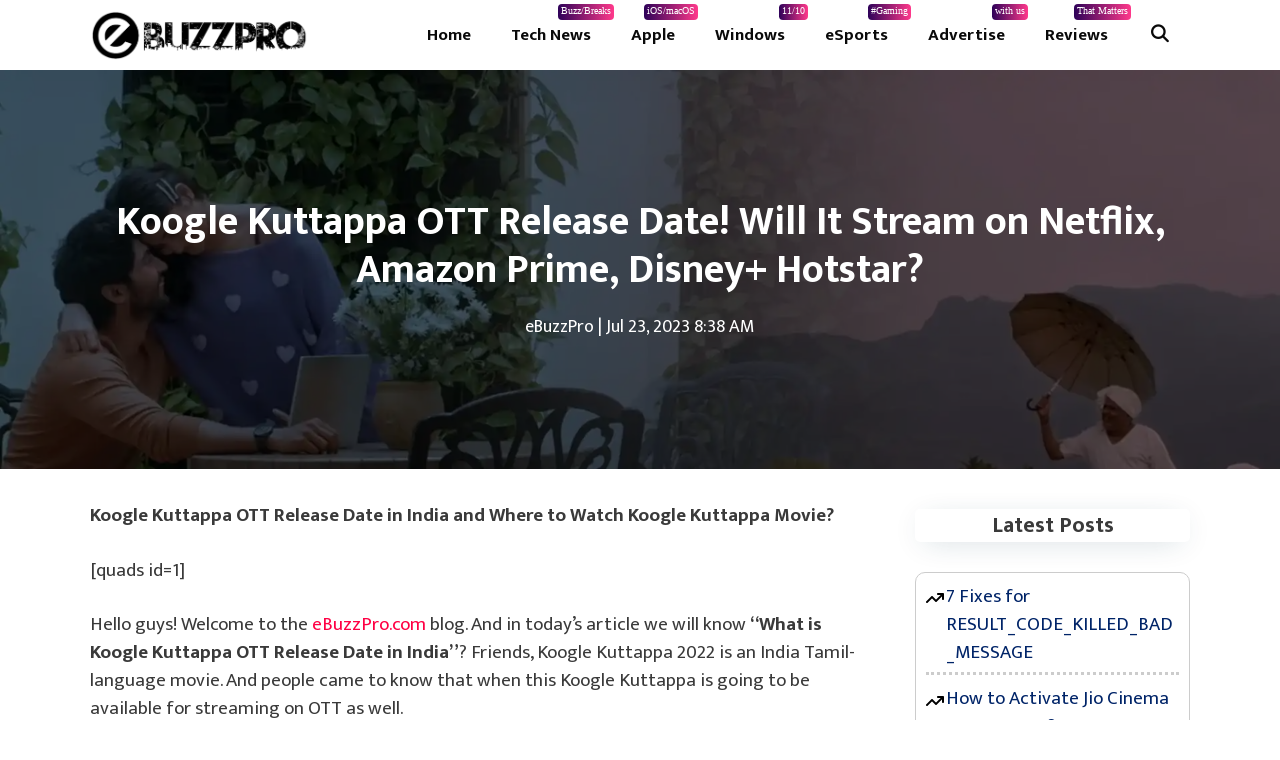

--- FILE ---
content_type: text/html; charset=UTF-8
request_url: https://ebuzzpro.com/koogle-kuttappa-ott-release-date/
body_size: 21743
content:
<!DOCTYPE html><html lang="en-US" prefix="og: https://ogp.me/ns#"><head><meta charset="UTF-8"><link data-optimized="2" rel="stylesheet" href="https://ebuzzpro.com/wp-content/litespeed/css/d4ab4e3b43bf724d0b04070d351845ff.css?ver=79fd7" /><meta name="viewport" content="width=device-width, initial-scale=1"><title>Koogle Kuttappa OTT Release Date! Will It Stream on Netflix, Amazon Prime</title><meta name="description" content="Koogle Kuttappa Movie OTT Release Date in India and Where to Watch Koogle Kuttappa Movie Online? Will Koogle Kuttappa Stream Online on Netflix, Amazon Prime, Disney+ Hotstar?"/><meta name="robots" content="follow, index, max-snippet:-1, max-video-preview:-1, max-image-preview:large"/><link rel="canonical" href="https://ebuzzpro.com/koogle-kuttappa-ott-release-date/" /><meta property="og:locale" content="en_US" /><meta property="og:type" content="article" /><meta property="og:title" content="Koogle Kuttappa OTT Release Date! Will It Stream on Netflix, Amazon Prime, Disney+ Hotstar?" /><meta property="og:description" content="Koogle Kuttappa Movie OTT Release Date in India and Where to Watch Koogle Kuttappa Movie Online? Will Koogle Kuttappa Stream Online on Netflix, Amazon Prime, Disney+ Hotstar?" /><meta property="og:url" content="https://ebuzzpro.com/koogle-kuttappa-ott-release-date/" /><meta property="og:site_name" content="eBuzzPro.com" /><meta property="article:publisher" content="https://www.facebook.com/ebuzzprox/" /><meta property="article:tag" content="OTT Release Date" /><meta property="article:section" content="Scoop" /><meta property="og:image" content="https://ebuzzpro.com/wp-content/uploads/2022/07/Koogle-Kuttappa-OTT-Release-Date.webp" /><meta property="og:image:secure_url" content="https://ebuzzpro.com/wp-content/uploads/2022/07/Koogle-Kuttappa-OTT-Release-Date.webp" /><meta property="og:image:width" content="1920" /><meta property="og:image:height" content="1080" /><meta property="og:image:alt" content="Koogle Kuttappa OTT Release Date! Will It Stream on Netflix, Amazon Prime, Disney+ Hotstar?" /><meta property="og:image:type" content="image/webp" /><meta property="article:published_time" content="2023-07-23T08:38:00+05:30" /><meta name="twitter:card" content="summary_large_image" /><meta name="twitter:title" content="Koogle Kuttappa OTT Release Date! Will It Stream on Netflix, Amazon Prime, Disney+ Hotstar?" /><meta name="twitter:description" content="Koogle Kuttappa Movie OTT Release Date in India and Where to Watch Koogle Kuttappa Movie Online? Will Koogle Kuttappa Stream Online on Netflix, Amazon Prime, Disney+ Hotstar?" /><meta name="twitter:site" content="@ebuzzprocom" /><meta name="twitter:creator" content="@ebuzzprocom" /><meta name="twitter:image" content="https://ebuzzpro.com/wp-content/uploads/2022/07/Koogle-Kuttappa-OTT-Release-Date.webp" /><meta name="twitter:label1" content="Written by" /><meta name="twitter:data1" content="eBuzzPro" /><meta name="twitter:label2" content="Time to read" /><meta name="twitter:data2" content="3 minutes" /> <script type="application/ld+json" class="rank-math-schema-pro">{"@context":"https://schema.org","@graph":[{"@type":"Organization","@id":"https://ebuzzpro.com/#organization","name":"eBuzzPro","url":"https://ebuzzpro.com","sameAs":["https://www.facebook.com/ebuzzprox/","https://twitter.com/ebuzzprocom"],"email":"ebuzzpro.com@gmail.com","logo":{"@type":"ImageObject","@id":"https://ebuzzpro.com/#logo","url":"https://ebuzzpro.com/wp-content/uploads/2023/09/ebuzzprologo.png","contentUrl":"https://ebuzzpro.com/wp-content/uploads/2023/09/ebuzzprologo.png","caption":"eBuzzPro.com","inLanguage":"en-US","width":"600","height":"60"}},{"@type":"WebSite","@id":"https://ebuzzpro.com/#website","url":"https://ebuzzpro.com","name":"eBuzzPro.com","publisher":{"@id":"https://ebuzzpro.com/#organization"},"inLanguage":"en-US"},{"@type":"ImageObject","@id":"https://ebuzzpro.com/wp-content/uploads/2022/07/Koogle-Kuttappa-OTT-Release-Date.webp","url":"https://ebuzzpro.com/wp-content/uploads/2022/07/Koogle-Kuttappa-OTT-Release-Date.webp","width":"1920","height":"1080","caption":"Koogle Kuttappa OTT Release Date! Will It Stream on Netflix, Amazon Prime, Disney+ Hotstar?","inLanguage":"en-US"},{"@type":"BreadcrumbList","@id":"https://ebuzzpro.com/koogle-kuttappa-ott-release-date/#breadcrumb","itemListElement":[{"@type":"ListItem","position":"1","item":{"@id":"https://ebuzzpro.com","name":"Home"}},{"@type":"ListItem","position":"2","item":{"@id":"https://ebuzzpro.com/scoop/","name":"Scoop"}},{"@type":"ListItem","position":"3","item":{"@id":"https://ebuzzpro.com/koogle-kuttappa-ott-release-date/","name":"Koogle Kuttappa OTT Release Date! Will It Stream on Netflix, Amazon Prime, Disney+ Hotstar?"}}]},{"@type":"WebPage","@id":"https://ebuzzpro.com/koogle-kuttappa-ott-release-date/#webpage","url":"https://ebuzzpro.com/koogle-kuttappa-ott-release-date/","name":"Koogle Kuttappa OTT Release Date! Will It Stream on Netflix, Amazon Prime","datePublished":"2023-07-23T08:38:00+05:30","dateModified":"2023-07-23T08:38:00+05:30","isPartOf":{"@id":"https://ebuzzpro.com/#website"},"primaryImageOfPage":{"@id":"https://ebuzzpro.com/wp-content/uploads/2022/07/Koogle-Kuttappa-OTT-Release-Date.webp"},"inLanguage":"en-US","breadcrumb":{"@id":"https://ebuzzpro.com/koogle-kuttappa-ott-release-date/#breadcrumb"}},{"@type":"Person","@id":"https://ebuzzpro.com/author/ebuzzpro/","name":"eBuzzPro","url":"https://ebuzzpro.com/author/ebuzzpro/","image":{"@type":"ImageObject","@id":"https://secure.gravatar.com/avatar/3170dd0019a007b5821f4cd3d28ecff614e4f80c06a37484302995297ba39036?s=96&amp;d=mm&amp;r=g","url":"https://secure.gravatar.com/avatar/3170dd0019a007b5821f4cd3d28ecff614e4f80c06a37484302995297ba39036?s=96&amp;d=mm&amp;r=g","caption":"eBuzzPro","inLanguage":"en-US"},"sameAs":["https://ebuzzpro.com","https://twitter.com/ebuzzprocom"],"worksFor":{"@id":"https://ebuzzpro.com/#organization"}},{"@type":"BlogPosting","headline":"Koogle Kuttappa OTT Release Date! Will It Stream on Netflix, Amazon Prime","keywords":"Koogle Kuttappa OTT Release Date","datePublished":"2023-07-23T08:38:00+05:30","dateModified":"2023-07-23T08:38:00+05:30","articleSection":"Scoop","author":{"@id":"https://ebuzzpro.com/author/ebuzzpro/","name":"eBuzzPro"},"publisher":{"@id":"https://ebuzzpro.com/#organization"},"description":"Koogle Kuttappa Movie OTT Release Date in India and Where to Watch Koogle Kuttappa Movie Online? Will Koogle Kuttappa Stream Online on Netflix, Amazon Prime, Disney+ Hotstar?","name":"Koogle Kuttappa OTT Release Date! Will It Stream on Netflix, Amazon Prime","@id":"https://ebuzzpro.com/koogle-kuttappa-ott-release-date/#richSnippet","isPartOf":{"@id":"https://ebuzzpro.com/koogle-kuttappa-ott-release-date/#webpage"},"image":{"@id":"https://ebuzzpro.com/wp-content/uploads/2022/07/Koogle-Kuttappa-OTT-Release-Date.webp"},"inLanguage":"en-US","mainEntityOfPage":{"@id":"https://ebuzzpro.com/koogle-kuttappa-ott-release-date/#webpage"}}]}</script> <link rel='dns-prefetch' href='//stats.wp.com' /><link href='https://fonts.gstatic.com' crossorigin rel='preconnect' /><link href='https://fonts.googleapis.com' crossorigin rel='preconnect' /><link rel="alternate" type="application/rss+xml" title="eBuzzPro.com &raquo; Feed" href="https://ebuzzpro.com/feed/" /><link rel="alternate" type="application/rss+xml" title="eBuzzPro.com &raquo; Comments Feed" href="https://ebuzzpro.com/comments/feed/" /><link rel="alternate" title="oEmbed (JSON)" type="application/json+oembed" href="https://ebuzzpro.com/wp-json/oembed/1.0/embed?url=https%3A%2F%2Febuzzpro.com%2Fkoogle-kuttappa-ott-release-date%2F" /><link rel="alternate" title="oEmbed (XML)" type="text/xml+oembed" href="https://ebuzzpro.com/wp-json/oembed/1.0/embed?url=https%3A%2F%2Febuzzpro.com%2Fkoogle-kuttappa-ott-release-date%2F&#038;format=xml" /><link rel="alternate" type="application/rss+xml" title="eBuzzPro.com &raquo; Stories Feed" href="https://ebuzzpro.com/web-stories/feed/"><style id='wp-img-auto-sizes-contain-inline-css'>img:is([sizes=auto i],[sizes^="auto," i]){contain-intrinsic-size:3000px 1500px}
/*# sourceURL=wp-img-auto-sizes-contain-inline-css */</style><style id='ugb-style-css-inline-css'>:root {--stk-block-width-default-detected: 825px;}
/*# sourceURL=ugb-style-css-inline-css */</style><style id='ugb-style-css-nodep-inline-css'>/* Global Preset Controls */
:root{--stk--preset--font-size--small:var(--wp--preset--font-size--small);--stk--preset--font-size--medium:var(--wp--preset--font-size--medium);--stk--preset--font-size--large:var(--wp--preset--font-size--large);--stk--preset--font-size--x-large:var(--wp--preset--font-size--x-large);--stk--preset--spacing--20:var(--wp--preset--spacing--20);--stk--preset--spacing--30:var(--wp--preset--spacing--30);--stk--preset--spacing--40:var(--wp--preset--spacing--40);--stk--preset--spacing--50:var(--wp--preset--spacing--50);--stk--preset--spacing--60:var(--wp--preset--spacing--60);--stk--preset--spacing--70:var(--wp--preset--spacing--70);--stk--preset--spacing--80:var(--wp--preset--spacing--80);}
/*# sourceURL=ugb-style-css-nodep-inline-css */</style><link rel='stylesheet' id='generate-fonts-css' href='//fonts.googleapis.com/css?family=Ek+Mukta:200,300,regular,500,600,700,800|Ubuntu:300,300italic,regular,italic,500,500italic,700,700italic' media='all' /><style id='wp-block-library-inline-css'>:root{--wp-block-synced-color:#7a00df;--wp-block-synced-color--rgb:122,0,223;--wp-bound-block-color:var(--wp-block-synced-color);--wp-editor-canvas-background:#ddd;--wp-admin-theme-color:#007cba;--wp-admin-theme-color--rgb:0,124,186;--wp-admin-theme-color-darker-10:#006ba1;--wp-admin-theme-color-darker-10--rgb:0,107,160.5;--wp-admin-theme-color-darker-20:#005a87;--wp-admin-theme-color-darker-20--rgb:0,90,135;--wp-admin-border-width-focus:2px}@media (min-resolution:192dpi){:root{--wp-admin-border-width-focus:1.5px}}.wp-element-button{cursor:pointer}:root .has-very-light-gray-background-color{background-color:#eee}:root .has-very-dark-gray-background-color{background-color:#313131}:root .has-very-light-gray-color{color:#eee}:root .has-very-dark-gray-color{color:#313131}:root .has-vivid-green-cyan-to-vivid-cyan-blue-gradient-background{background:linear-gradient(135deg,#00d084,#0693e3)}:root .has-purple-crush-gradient-background{background:linear-gradient(135deg,#34e2e4,#4721fb 50%,#ab1dfe)}:root .has-hazy-dawn-gradient-background{background:linear-gradient(135deg,#faaca8,#dad0ec)}:root .has-subdued-olive-gradient-background{background:linear-gradient(135deg,#fafae1,#67a671)}:root .has-atomic-cream-gradient-background{background:linear-gradient(135deg,#fdd79a,#004a59)}:root .has-nightshade-gradient-background{background:linear-gradient(135deg,#330968,#31cdcf)}:root .has-midnight-gradient-background{background:linear-gradient(135deg,#020381,#2874fc)}:root{--wp--preset--font-size--normal:16px;--wp--preset--font-size--huge:42px}.has-regular-font-size{font-size:1em}.has-larger-font-size{font-size:2.625em}.has-normal-font-size{font-size:var(--wp--preset--font-size--normal)}.has-huge-font-size{font-size:var(--wp--preset--font-size--huge)}.has-text-align-center{text-align:center}.has-text-align-left{text-align:left}.has-text-align-right{text-align:right}.has-fit-text{white-space:nowrap!important}#end-resizable-editor-section{display:none}.aligncenter{clear:both}.items-justified-left{justify-content:flex-start}.items-justified-center{justify-content:center}.items-justified-right{justify-content:flex-end}.items-justified-space-between{justify-content:space-between}.screen-reader-text{border:0;clip-path:inset(50%);height:1px;margin:-1px;overflow:hidden;padding:0;position:absolute;width:1px;word-wrap:normal!important}.screen-reader-text:focus{background-color:#ddd;clip-path:none;color:#444;display:block;font-size:1em;height:auto;left:5px;line-height:normal;padding:15px 23px 14px;text-decoration:none;top:5px;width:auto;z-index:100000}html :where(.has-border-color){border-style:solid}html :where([style*=border-top-color]){border-top-style:solid}html :where([style*=border-right-color]){border-right-style:solid}html :where([style*=border-bottom-color]){border-bottom-style:solid}html :where([style*=border-left-color]){border-left-style:solid}html :where([style*=border-width]){border-style:solid}html :where([style*=border-top-width]){border-top-style:solid}html :where([style*=border-right-width]){border-right-style:solid}html :where([style*=border-bottom-width]){border-bottom-style:solid}html :where([style*=border-left-width]){border-left-style:solid}html :where(img[class*=wp-image-]){height:auto;max-width:100%}:where(figure){margin:0 0 1em}html :where(.is-position-sticky){--wp-admin--admin-bar--position-offset:var(--wp-admin--admin-bar--height,0px)}@media screen and (max-width:600px){html :where(.is-position-sticky){--wp-admin--admin-bar--position-offset:0px}}

/*# sourceURL=wp-block-library-inline-css */</style><style id='wp-block-heading-inline-css'>h1:where(.wp-block-heading).has-background,h2:where(.wp-block-heading).has-background,h3:where(.wp-block-heading).has-background,h4:where(.wp-block-heading).has-background,h5:where(.wp-block-heading).has-background,h6:where(.wp-block-heading).has-background{padding:1.25em 2.375em}h1.has-text-align-left[style*=writing-mode]:where([style*=vertical-lr]),h1.has-text-align-right[style*=writing-mode]:where([style*=vertical-rl]),h2.has-text-align-left[style*=writing-mode]:where([style*=vertical-lr]),h2.has-text-align-right[style*=writing-mode]:where([style*=vertical-rl]),h3.has-text-align-left[style*=writing-mode]:where([style*=vertical-lr]),h3.has-text-align-right[style*=writing-mode]:where([style*=vertical-rl]),h4.has-text-align-left[style*=writing-mode]:where([style*=vertical-lr]),h4.has-text-align-right[style*=writing-mode]:where([style*=vertical-rl]),h5.has-text-align-left[style*=writing-mode]:where([style*=vertical-lr]),h5.has-text-align-right[style*=writing-mode]:where([style*=vertical-rl]),h6.has-text-align-left[style*=writing-mode]:where([style*=vertical-lr]),h6.has-text-align-right[style*=writing-mode]:where([style*=vertical-rl]){rotate:180deg}
/*# sourceURL=https://ebuzzpro.com/wp-includes/blocks/heading/style.min.css */</style><style id='wp-block-image-inline-css'>.wp-block-image>a,.wp-block-image>figure>a{display:inline-block}.wp-block-image img{box-sizing:border-box;height:auto;max-width:100%;vertical-align:bottom}@media not (prefers-reduced-motion){.wp-block-image img.hide{visibility:hidden}.wp-block-image img.show{animation:show-content-image .4s}}.wp-block-image[style*=border-radius] img,.wp-block-image[style*=border-radius]>a{border-radius:inherit}.wp-block-image.has-custom-border img{box-sizing:border-box}.wp-block-image.aligncenter{text-align:center}.wp-block-image.alignfull>a,.wp-block-image.alignwide>a{width:100%}.wp-block-image.alignfull img,.wp-block-image.alignwide img{height:auto;width:100%}.wp-block-image .aligncenter,.wp-block-image .alignleft,.wp-block-image .alignright,.wp-block-image.aligncenter,.wp-block-image.alignleft,.wp-block-image.alignright{display:table}.wp-block-image .aligncenter>figcaption,.wp-block-image .alignleft>figcaption,.wp-block-image .alignright>figcaption,.wp-block-image.aligncenter>figcaption,.wp-block-image.alignleft>figcaption,.wp-block-image.alignright>figcaption{caption-side:bottom;display:table-caption}.wp-block-image .alignleft{float:left;margin:.5em 1em .5em 0}.wp-block-image .alignright{float:right;margin:.5em 0 .5em 1em}.wp-block-image .aligncenter{margin-left:auto;margin-right:auto}.wp-block-image :where(figcaption){margin-bottom:1em;margin-top:.5em}.wp-block-image.is-style-circle-mask img{border-radius:9999px}@supports ((-webkit-mask-image:none) or (mask-image:none)) or (-webkit-mask-image:none){.wp-block-image.is-style-circle-mask img{border-radius:0;-webkit-mask-image:url('data:image/svg+xml;utf8,<svg viewBox="0 0 100 100" xmlns="http://www.w3.org/2000/svg"><circle cx="50" cy="50" r="50"/></svg>');mask-image:url('data:image/svg+xml;utf8,<svg viewBox="0 0 100 100" xmlns="http://www.w3.org/2000/svg"><circle cx="50" cy="50" r="50"/></svg>');mask-mode:alpha;-webkit-mask-position:center;mask-position:center;-webkit-mask-repeat:no-repeat;mask-repeat:no-repeat;-webkit-mask-size:contain;mask-size:contain}}:root :where(.wp-block-image.is-style-rounded img,.wp-block-image .is-style-rounded img){border-radius:9999px}.wp-block-image figure{margin:0}.wp-lightbox-container{display:flex;flex-direction:column;position:relative}.wp-lightbox-container img{cursor:zoom-in}.wp-lightbox-container img:hover+button{opacity:1}.wp-lightbox-container button{align-items:center;backdrop-filter:blur(16px) saturate(180%);background-color:#5a5a5a40;border:none;border-radius:4px;cursor:zoom-in;display:flex;height:20px;justify-content:center;opacity:0;padding:0;position:absolute;right:16px;text-align:center;top:16px;width:20px;z-index:100}@media not (prefers-reduced-motion){.wp-lightbox-container button{transition:opacity .2s ease}}.wp-lightbox-container button:focus-visible{outline:3px auto #5a5a5a40;outline:3px auto -webkit-focus-ring-color;outline-offset:3px}.wp-lightbox-container button:hover{cursor:pointer;opacity:1}.wp-lightbox-container button:focus{opacity:1}.wp-lightbox-container button:focus,.wp-lightbox-container button:hover,.wp-lightbox-container button:not(:hover):not(:active):not(.has-background){background-color:#5a5a5a40;border:none}.wp-lightbox-overlay{box-sizing:border-box;cursor:zoom-out;height:100vh;left:0;overflow:hidden;position:fixed;top:0;visibility:hidden;width:100%;z-index:100000}.wp-lightbox-overlay .close-button{align-items:center;cursor:pointer;display:flex;justify-content:center;min-height:40px;min-width:40px;padding:0;position:absolute;right:calc(env(safe-area-inset-right) + 16px);top:calc(env(safe-area-inset-top) + 16px);z-index:5000000}.wp-lightbox-overlay .close-button:focus,.wp-lightbox-overlay .close-button:hover,.wp-lightbox-overlay .close-button:not(:hover):not(:active):not(.has-background){background:none;border:none}.wp-lightbox-overlay .lightbox-image-container{height:var(--wp--lightbox-container-height);left:50%;overflow:hidden;position:absolute;top:50%;transform:translate(-50%,-50%);transform-origin:top left;width:var(--wp--lightbox-container-width);z-index:9999999999}.wp-lightbox-overlay .wp-block-image{align-items:center;box-sizing:border-box;display:flex;height:100%;justify-content:center;margin:0;position:relative;transform-origin:0 0;width:100%;z-index:3000000}.wp-lightbox-overlay .wp-block-image img{height:var(--wp--lightbox-image-height);min-height:var(--wp--lightbox-image-height);min-width:var(--wp--lightbox-image-width);width:var(--wp--lightbox-image-width)}.wp-lightbox-overlay .wp-block-image figcaption{display:none}.wp-lightbox-overlay button{background:none;border:none}.wp-lightbox-overlay .scrim{background-color:#fff;height:100%;opacity:.9;position:absolute;width:100%;z-index:2000000}.wp-lightbox-overlay.active{visibility:visible}@media not (prefers-reduced-motion){.wp-lightbox-overlay.active{animation:turn-on-visibility .25s both}.wp-lightbox-overlay.active img{animation:turn-on-visibility .35s both}.wp-lightbox-overlay.show-closing-animation:not(.active){animation:turn-off-visibility .35s both}.wp-lightbox-overlay.show-closing-animation:not(.active) img{animation:turn-off-visibility .25s both}.wp-lightbox-overlay.zoom.active{animation:none;opacity:1;visibility:visible}.wp-lightbox-overlay.zoom.active .lightbox-image-container{animation:lightbox-zoom-in .4s}.wp-lightbox-overlay.zoom.active .lightbox-image-container img{animation:none}.wp-lightbox-overlay.zoom.active .scrim{animation:turn-on-visibility .4s forwards}.wp-lightbox-overlay.zoom.show-closing-animation:not(.active){animation:none}.wp-lightbox-overlay.zoom.show-closing-animation:not(.active) .lightbox-image-container{animation:lightbox-zoom-out .4s}.wp-lightbox-overlay.zoom.show-closing-animation:not(.active) .lightbox-image-container img{animation:none}.wp-lightbox-overlay.zoom.show-closing-animation:not(.active) .scrim{animation:turn-off-visibility .4s forwards}}@keyframes show-content-image{0%{visibility:hidden}99%{visibility:hidden}to{visibility:visible}}@keyframes turn-on-visibility{0%{opacity:0}to{opacity:1}}@keyframes turn-off-visibility{0%{opacity:1;visibility:visible}99%{opacity:0;visibility:visible}to{opacity:0;visibility:hidden}}@keyframes lightbox-zoom-in{0%{transform:translate(calc((-100vw + var(--wp--lightbox-scrollbar-width))/2 + var(--wp--lightbox-initial-left-position)),calc(-50vh + var(--wp--lightbox-initial-top-position))) scale(var(--wp--lightbox-scale))}to{transform:translate(-50%,-50%) scale(1)}}@keyframes lightbox-zoom-out{0%{transform:translate(-50%,-50%) scale(1);visibility:visible}99%{visibility:visible}to{transform:translate(calc((-100vw + var(--wp--lightbox-scrollbar-width))/2 + var(--wp--lightbox-initial-left-position)),calc(-50vh + var(--wp--lightbox-initial-top-position))) scale(var(--wp--lightbox-scale));visibility:hidden}}
/*# sourceURL=https://ebuzzpro.com/wp-includes/blocks/image/style.min.css */</style><style id='wp-block-latest-posts-inline-css'>.wp-block-latest-posts{box-sizing:border-box}.wp-block-latest-posts.alignleft{margin-right:2em}.wp-block-latest-posts.alignright{margin-left:2em}.wp-block-latest-posts.wp-block-latest-posts__list{list-style:none}.wp-block-latest-posts.wp-block-latest-posts__list li{clear:both;overflow-wrap:break-word}.wp-block-latest-posts.is-grid{display:flex;flex-wrap:wrap}.wp-block-latest-posts.is-grid li{margin:0 1.25em 1.25em 0;width:100%}@media (min-width:600px){.wp-block-latest-posts.columns-2 li{width:calc(50% - .625em)}.wp-block-latest-posts.columns-2 li:nth-child(2n){margin-right:0}.wp-block-latest-posts.columns-3 li{width:calc(33.33333% - .83333em)}.wp-block-latest-posts.columns-3 li:nth-child(3n){margin-right:0}.wp-block-latest-posts.columns-4 li{width:calc(25% - .9375em)}.wp-block-latest-posts.columns-4 li:nth-child(4n){margin-right:0}.wp-block-latest-posts.columns-5 li{width:calc(20% - 1em)}.wp-block-latest-posts.columns-5 li:nth-child(5n){margin-right:0}.wp-block-latest-posts.columns-6 li{width:calc(16.66667% - 1.04167em)}.wp-block-latest-posts.columns-6 li:nth-child(6n){margin-right:0}}:root :where(.wp-block-latest-posts.is-grid){padding:0}:root :where(.wp-block-latest-posts.wp-block-latest-posts__list){padding-left:0}.wp-block-latest-posts__post-author,.wp-block-latest-posts__post-date{display:block;font-size:.8125em}.wp-block-latest-posts__post-excerpt,.wp-block-latest-posts__post-full-content{margin-bottom:1em;margin-top:.5em}.wp-block-latest-posts__featured-image a{display:inline-block}.wp-block-latest-posts__featured-image img{height:auto;max-width:100%;width:auto}.wp-block-latest-posts__featured-image.alignleft{float:left;margin-right:1em}.wp-block-latest-posts__featured-image.alignright{float:right;margin-left:1em}.wp-block-latest-posts__featured-image.aligncenter{margin-bottom:1em;text-align:center}
/*# sourceURL=https://ebuzzpro.com/wp-includes/blocks/latest-posts/style.min.css */</style><style id='wp-block-list-inline-css'>ol,ul{box-sizing:border-box}:root :where(.wp-block-list.has-background){padding:1.25em 2.375em}
/*# sourceURL=https://ebuzzpro.com/wp-includes/blocks/list/style.min.css */</style><style id='wp-block-paragraph-inline-css'>.is-small-text{font-size:.875em}.is-regular-text{font-size:1em}.is-large-text{font-size:2.25em}.is-larger-text{font-size:3em}.has-drop-cap:not(:focus):first-letter{float:left;font-size:8.4em;font-style:normal;font-weight:100;line-height:.68;margin:.05em .1em 0 0;text-transform:uppercase}body.rtl .has-drop-cap:not(:focus):first-letter{float:none;margin-left:.1em}p.has-drop-cap.has-background{overflow:hidden}:root :where(p.has-background){padding:1.25em 2.375em}:where(p.has-text-color:not(.has-link-color)) a{color:inherit}p.has-text-align-left[style*="writing-mode:vertical-lr"],p.has-text-align-right[style*="writing-mode:vertical-rl"]{rotate:180deg}
/*# sourceURL=https://ebuzzpro.com/wp-includes/blocks/paragraph/style.min.css */</style><style id='wp-block-separator-inline-css'>@charset "UTF-8";.wp-block-separator{border:none;border-top:2px solid}:root :where(.wp-block-separator.is-style-dots){height:auto;line-height:1;text-align:center}:root :where(.wp-block-separator.is-style-dots):before{color:currentColor;content:"···";font-family:serif;font-size:1.5em;letter-spacing:2em;padding-left:2em}.wp-block-separator.is-style-dots{background:none!important;border:none!important}
/*# sourceURL=https://ebuzzpro.com/wp-includes/blocks/separator/style.min.css */</style><style id='wp-block-table-inline-css'>.wp-block-table{overflow-x:auto}.wp-block-table table{border-collapse:collapse;width:100%}.wp-block-table thead{border-bottom:3px solid}.wp-block-table tfoot{border-top:3px solid}.wp-block-table td,.wp-block-table th{border:1px solid;padding:.5em}.wp-block-table .has-fixed-layout{table-layout:fixed;width:100%}.wp-block-table .has-fixed-layout td,.wp-block-table .has-fixed-layout th{word-break:break-word}.wp-block-table.aligncenter,.wp-block-table.alignleft,.wp-block-table.alignright{display:table;width:auto}.wp-block-table.aligncenter td,.wp-block-table.aligncenter th,.wp-block-table.alignleft td,.wp-block-table.alignleft th,.wp-block-table.alignright td,.wp-block-table.alignright th{word-break:break-word}.wp-block-table .has-subtle-light-gray-background-color{background-color:#f3f4f5}.wp-block-table .has-subtle-pale-green-background-color{background-color:#e9fbe5}.wp-block-table .has-subtle-pale-blue-background-color{background-color:#e7f5fe}.wp-block-table .has-subtle-pale-pink-background-color{background-color:#fcf0ef}.wp-block-table.is-style-stripes{background-color:initial;border-collapse:inherit;border-spacing:0}.wp-block-table.is-style-stripes tbody tr:nth-child(odd){background-color:#f0f0f0}.wp-block-table.is-style-stripes.has-subtle-light-gray-background-color tbody tr:nth-child(odd){background-color:#f3f4f5}.wp-block-table.is-style-stripes.has-subtle-pale-green-background-color tbody tr:nth-child(odd){background-color:#e9fbe5}.wp-block-table.is-style-stripes.has-subtle-pale-blue-background-color tbody tr:nth-child(odd){background-color:#e7f5fe}.wp-block-table.is-style-stripes.has-subtle-pale-pink-background-color tbody tr:nth-child(odd){background-color:#fcf0ef}.wp-block-table.is-style-stripes td,.wp-block-table.is-style-stripes th{border-color:#0000}.wp-block-table.is-style-stripes{border-bottom:1px solid #f0f0f0}.wp-block-table .has-border-color td,.wp-block-table .has-border-color th,.wp-block-table .has-border-color tr,.wp-block-table .has-border-color>*{border-color:inherit}.wp-block-table table[style*=border-top-color] tr:first-child,.wp-block-table table[style*=border-top-color] tr:first-child td,.wp-block-table table[style*=border-top-color] tr:first-child th,.wp-block-table table[style*=border-top-color]>*,.wp-block-table table[style*=border-top-color]>* td,.wp-block-table table[style*=border-top-color]>* th{border-top-color:inherit}.wp-block-table table[style*=border-top-color] tr:not(:first-child){border-top-color:initial}.wp-block-table table[style*=border-right-color] td:last-child,.wp-block-table table[style*=border-right-color] th,.wp-block-table table[style*=border-right-color] tr,.wp-block-table table[style*=border-right-color]>*{border-right-color:inherit}.wp-block-table table[style*=border-bottom-color] tr:last-child,.wp-block-table table[style*=border-bottom-color] tr:last-child td,.wp-block-table table[style*=border-bottom-color] tr:last-child th,.wp-block-table table[style*=border-bottom-color]>*,.wp-block-table table[style*=border-bottom-color]>* td,.wp-block-table table[style*=border-bottom-color]>* th{border-bottom-color:inherit}.wp-block-table table[style*=border-bottom-color] tr:not(:last-child){border-bottom-color:initial}.wp-block-table table[style*=border-left-color] td:first-child,.wp-block-table table[style*=border-left-color] th,.wp-block-table table[style*=border-left-color] tr,.wp-block-table table[style*=border-left-color]>*{border-left-color:inherit}.wp-block-table table[style*=border-style] td,.wp-block-table table[style*=border-style] th,.wp-block-table table[style*=border-style] tr,.wp-block-table table[style*=border-style]>*{border-style:inherit}.wp-block-table table[style*=border-width] td,.wp-block-table table[style*=border-width] th,.wp-block-table table[style*=border-width] tr,.wp-block-table table[style*=border-width]>*{border-style:inherit;border-width:inherit}
/*# sourceURL=https://ebuzzpro.com/wp-includes/blocks/table/style.min.css */</style><style id='global-styles-inline-css'>:root{--wp--preset--aspect-ratio--square: 1;--wp--preset--aspect-ratio--4-3: 4/3;--wp--preset--aspect-ratio--3-4: 3/4;--wp--preset--aspect-ratio--3-2: 3/2;--wp--preset--aspect-ratio--2-3: 2/3;--wp--preset--aspect-ratio--16-9: 16/9;--wp--preset--aspect-ratio--9-16: 9/16;--wp--preset--color--black: #000000;--wp--preset--color--cyan-bluish-gray: #abb8c3;--wp--preset--color--white: #ffffff;--wp--preset--color--pale-pink: #f78da7;--wp--preset--color--vivid-red: #cf2e2e;--wp--preset--color--luminous-vivid-orange: #ff6900;--wp--preset--color--luminous-vivid-amber: #fcb900;--wp--preset--color--light-green-cyan: #7bdcb5;--wp--preset--color--vivid-green-cyan: #00d084;--wp--preset--color--pale-cyan-blue: #8ed1fc;--wp--preset--color--vivid-cyan-blue: #0693e3;--wp--preset--color--vivid-purple: #9b51e0;--wp--preset--color--contrast: var(--contrast);--wp--preset--color--contrast-2: var(--contrast-2);--wp--preset--color--contrast-3: var(--contrast-3);--wp--preset--color--base: var(--base);--wp--preset--color--base-2: var(--base-2);--wp--preset--color--base-3: var(--base-3);--wp--preset--color--accent: var(--accent);--wp--preset--gradient--vivid-cyan-blue-to-vivid-purple: linear-gradient(135deg,rgb(6,147,227) 0%,rgb(155,81,224) 100%);--wp--preset--gradient--light-green-cyan-to-vivid-green-cyan: linear-gradient(135deg,rgb(122,220,180) 0%,rgb(0,208,130) 100%);--wp--preset--gradient--luminous-vivid-amber-to-luminous-vivid-orange: linear-gradient(135deg,rgb(252,185,0) 0%,rgb(255,105,0) 100%);--wp--preset--gradient--luminous-vivid-orange-to-vivid-red: linear-gradient(135deg,rgb(255,105,0) 0%,rgb(207,46,46) 100%);--wp--preset--gradient--very-light-gray-to-cyan-bluish-gray: linear-gradient(135deg,rgb(238,238,238) 0%,rgb(169,184,195) 100%);--wp--preset--gradient--cool-to-warm-spectrum: linear-gradient(135deg,rgb(74,234,220) 0%,rgb(151,120,209) 20%,rgb(207,42,186) 40%,rgb(238,44,130) 60%,rgb(251,105,98) 80%,rgb(254,248,76) 100%);--wp--preset--gradient--blush-light-purple: linear-gradient(135deg,rgb(255,206,236) 0%,rgb(152,150,240) 100%);--wp--preset--gradient--blush-bordeaux: linear-gradient(135deg,rgb(254,205,165) 0%,rgb(254,45,45) 50%,rgb(107,0,62) 100%);--wp--preset--gradient--luminous-dusk: linear-gradient(135deg,rgb(255,203,112) 0%,rgb(199,81,192) 50%,rgb(65,88,208) 100%);--wp--preset--gradient--pale-ocean: linear-gradient(135deg,rgb(255,245,203) 0%,rgb(182,227,212) 50%,rgb(51,167,181) 100%);--wp--preset--gradient--electric-grass: linear-gradient(135deg,rgb(202,248,128) 0%,rgb(113,206,126) 100%);--wp--preset--gradient--midnight: linear-gradient(135deg,rgb(2,3,129) 0%,rgb(40,116,252) 100%);--wp--preset--font-size--small: 13px;--wp--preset--font-size--medium: 20px;--wp--preset--font-size--large: 36px;--wp--preset--font-size--x-large: 42px;--wp--preset--spacing--20: 0.44rem;--wp--preset--spacing--30: 0.67rem;--wp--preset--spacing--40: 1rem;--wp--preset--spacing--50: 1.5rem;--wp--preset--spacing--60: 2.25rem;--wp--preset--spacing--70: 3.38rem;--wp--preset--spacing--80: 5.06rem;--wp--preset--shadow--natural: 6px 6px 9px rgba(0, 0, 0, 0.2);--wp--preset--shadow--deep: 12px 12px 50px rgba(0, 0, 0, 0.4);--wp--preset--shadow--sharp: 6px 6px 0px rgba(0, 0, 0, 0.2);--wp--preset--shadow--outlined: 6px 6px 0px -3px rgb(255, 255, 255), 6px 6px rgb(0, 0, 0);--wp--preset--shadow--crisp: 6px 6px 0px rgb(0, 0, 0);}:where(.is-layout-flex){gap: 0.5em;}:where(.is-layout-grid){gap: 0.5em;}body .is-layout-flex{display: flex;}.is-layout-flex{flex-wrap: wrap;align-items: center;}.is-layout-flex > :is(*, div){margin: 0;}body .is-layout-grid{display: grid;}.is-layout-grid > :is(*, div){margin: 0;}:where(.wp-block-columns.is-layout-flex){gap: 2em;}:where(.wp-block-columns.is-layout-grid){gap: 2em;}:where(.wp-block-post-template.is-layout-flex){gap: 1.25em;}:where(.wp-block-post-template.is-layout-grid){gap: 1.25em;}.has-black-color{color: var(--wp--preset--color--black) !important;}.has-cyan-bluish-gray-color{color: var(--wp--preset--color--cyan-bluish-gray) !important;}.has-white-color{color: var(--wp--preset--color--white) !important;}.has-pale-pink-color{color: var(--wp--preset--color--pale-pink) !important;}.has-vivid-red-color{color: var(--wp--preset--color--vivid-red) !important;}.has-luminous-vivid-orange-color{color: var(--wp--preset--color--luminous-vivid-orange) !important;}.has-luminous-vivid-amber-color{color: var(--wp--preset--color--luminous-vivid-amber) !important;}.has-light-green-cyan-color{color: var(--wp--preset--color--light-green-cyan) !important;}.has-vivid-green-cyan-color{color: var(--wp--preset--color--vivid-green-cyan) !important;}.has-pale-cyan-blue-color{color: var(--wp--preset--color--pale-cyan-blue) !important;}.has-vivid-cyan-blue-color{color: var(--wp--preset--color--vivid-cyan-blue) !important;}.has-vivid-purple-color{color: var(--wp--preset--color--vivid-purple) !important;}.has-black-background-color{background-color: var(--wp--preset--color--black) !important;}.has-cyan-bluish-gray-background-color{background-color: var(--wp--preset--color--cyan-bluish-gray) !important;}.has-white-background-color{background-color: var(--wp--preset--color--white) !important;}.has-pale-pink-background-color{background-color: var(--wp--preset--color--pale-pink) !important;}.has-vivid-red-background-color{background-color: var(--wp--preset--color--vivid-red) !important;}.has-luminous-vivid-orange-background-color{background-color: var(--wp--preset--color--luminous-vivid-orange) !important;}.has-luminous-vivid-amber-background-color{background-color: var(--wp--preset--color--luminous-vivid-amber) !important;}.has-light-green-cyan-background-color{background-color: var(--wp--preset--color--light-green-cyan) !important;}.has-vivid-green-cyan-background-color{background-color: var(--wp--preset--color--vivid-green-cyan) !important;}.has-pale-cyan-blue-background-color{background-color: var(--wp--preset--color--pale-cyan-blue) !important;}.has-vivid-cyan-blue-background-color{background-color: var(--wp--preset--color--vivid-cyan-blue) !important;}.has-vivid-purple-background-color{background-color: var(--wp--preset--color--vivid-purple) !important;}.has-black-border-color{border-color: var(--wp--preset--color--black) !important;}.has-cyan-bluish-gray-border-color{border-color: var(--wp--preset--color--cyan-bluish-gray) !important;}.has-white-border-color{border-color: var(--wp--preset--color--white) !important;}.has-pale-pink-border-color{border-color: var(--wp--preset--color--pale-pink) !important;}.has-vivid-red-border-color{border-color: var(--wp--preset--color--vivid-red) !important;}.has-luminous-vivid-orange-border-color{border-color: var(--wp--preset--color--luminous-vivid-orange) !important;}.has-luminous-vivid-amber-border-color{border-color: var(--wp--preset--color--luminous-vivid-amber) !important;}.has-light-green-cyan-border-color{border-color: var(--wp--preset--color--light-green-cyan) !important;}.has-vivid-green-cyan-border-color{border-color: var(--wp--preset--color--vivid-green-cyan) !important;}.has-pale-cyan-blue-border-color{border-color: var(--wp--preset--color--pale-cyan-blue) !important;}.has-vivid-cyan-blue-border-color{border-color: var(--wp--preset--color--vivid-cyan-blue) !important;}.has-vivid-purple-border-color{border-color: var(--wp--preset--color--vivid-purple) !important;}.has-vivid-cyan-blue-to-vivid-purple-gradient-background{background: var(--wp--preset--gradient--vivid-cyan-blue-to-vivid-purple) !important;}.has-light-green-cyan-to-vivid-green-cyan-gradient-background{background: var(--wp--preset--gradient--light-green-cyan-to-vivid-green-cyan) !important;}.has-luminous-vivid-amber-to-luminous-vivid-orange-gradient-background{background: var(--wp--preset--gradient--luminous-vivid-amber-to-luminous-vivid-orange) !important;}.has-luminous-vivid-orange-to-vivid-red-gradient-background{background: var(--wp--preset--gradient--luminous-vivid-orange-to-vivid-red) !important;}.has-very-light-gray-to-cyan-bluish-gray-gradient-background{background: var(--wp--preset--gradient--very-light-gray-to-cyan-bluish-gray) !important;}.has-cool-to-warm-spectrum-gradient-background{background: var(--wp--preset--gradient--cool-to-warm-spectrum) !important;}.has-blush-light-purple-gradient-background{background: var(--wp--preset--gradient--blush-light-purple) !important;}.has-blush-bordeaux-gradient-background{background: var(--wp--preset--gradient--blush-bordeaux) !important;}.has-luminous-dusk-gradient-background{background: var(--wp--preset--gradient--luminous-dusk) !important;}.has-pale-ocean-gradient-background{background: var(--wp--preset--gradient--pale-ocean) !important;}.has-electric-grass-gradient-background{background: var(--wp--preset--gradient--electric-grass) !important;}.has-midnight-gradient-background{background: var(--wp--preset--gradient--midnight) !important;}.has-small-font-size{font-size: var(--wp--preset--font-size--small) !important;}.has-medium-font-size{font-size: var(--wp--preset--font-size--medium) !important;}.has-large-font-size{font-size: var(--wp--preset--font-size--large) !important;}.has-x-large-font-size{font-size: var(--wp--preset--font-size--x-large) !important;}
/*# sourceURL=global-styles-inline-css */</style><style id='core-block-supports-inline-css'>.wp-elements-5931dd4ff2192ba95a50b406076046cf a:where(:not(.wp-element-button)){color:var(--wp--preset--color--contrast);}
/*# sourceURL=core-block-supports-inline-css */</style><style id='classic-theme-styles-inline-css'>/*! This file is auto-generated */
.wp-block-button__link{color:#fff;background-color:#32373c;border-radius:9999px;box-shadow:none;text-decoration:none;padding:calc(.667em + 2px) calc(1.333em + 2px);font-size:1.125em}.wp-block-file__button{background:#32373c;color:#fff;text-decoration:none}
/*# sourceURL=/wp-includes/css/classic-themes.min.css */</style><style id='generate-style-inline-css'>body{background-color:#ffffff;color:#3a3a3a;}a{color:#ff0044;}a:visited{color:#16c100;}a:hover, a:focus, a:active{color:#000000;}body .grid-container{max-width:1100px;}.wp-block-group__inner-container{max-width:1100px;margin-left:auto;margin-right:auto;}.navigation-search{position:absolute;left:-99999px;pointer-events:none;visibility:hidden;z-index:20;width:100%;top:0;transition:opacity 100ms ease-in-out;opacity:0;}.navigation-search.nav-search-active{left:0;right:0;pointer-events:auto;visibility:visible;opacity:1;}.navigation-search input[type="search"]{outline:0;border:0;vertical-align:bottom;line-height:1;opacity:0.9;width:100%;z-index:20;border-radius:0;-webkit-appearance:none;height:60px;}.navigation-search input::-ms-clear{display:none;width:0;height:0;}.navigation-search input::-ms-reveal{display:none;width:0;height:0;}.navigation-search input::-webkit-search-decoration, .navigation-search input::-webkit-search-cancel-button, .navigation-search input::-webkit-search-results-button, .navigation-search input::-webkit-search-results-decoration{display:none;}.main-navigation li.search-item{z-index:21;}li.search-item.active{transition:opacity 100ms ease-in-out;}.nav-left-sidebar .main-navigation li.search-item.active,.nav-right-sidebar .main-navigation li.search-item.active{width:auto;display:inline-block;float:right;}.gen-sidebar-nav .navigation-search{top:auto;bottom:0;}:root{--contrast:#222222;--contrast-2:#575760;--contrast-3:#b2b2be;--base:#f0f0f0;--base-2:#f7f8f9;--base-3:#ffffff;--accent:#1e73be;}:root .has-contrast-color{color:var(--contrast);}:root .has-contrast-background-color{background-color:var(--contrast);}:root .has-contrast-2-color{color:var(--contrast-2);}:root .has-contrast-2-background-color{background-color:var(--contrast-2);}:root .has-contrast-3-color{color:var(--contrast-3);}:root .has-contrast-3-background-color{background-color:var(--contrast-3);}:root .has-base-color{color:var(--base);}:root .has-base-background-color{background-color:var(--base);}:root .has-base-2-color{color:var(--base-2);}:root .has-base-2-background-color{background-color:var(--base-2);}:root .has-base-3-color{color:var(--base-3);}:root .has-base-3-background-color{background-color:var(--base-3);}:root .has-accent-color{color:var(--accent);}:root .has-accent-background-color{background-color:var(--accent);}body, button, input, select, textarea{font-family:"Ek Mukta", sans-serif;font-size:19px;}body{line-height:1.5;}p{margin-bottom:1.4em;}.entry-content > [class*="wp-block-"]:not(:last-child):not(.wp-block-heading){margin-bottom:1.4em;}.main-title{font-family:"Ubuntu", sans-serif;}.main-navigation a, .menu-toggle{font-family:"Ek Mukta", sans-serif;font-weight:bold;font-size:17px;}.main-navigation .main-nav ul ul li a{font-size:14px;}.sidebar .widget, .footer-widgets .widget{font-size:17px;}h1{font-family:"Ek Mukta", sans-serif;font-weight:bold;font-size:40px;}h2{font-weight:300;font-size:30px;}h3{font-size:25px;}h4{font-size:20px;}h5{font-size:inherit;}@media (max-width:768px){.main-title{font-size:30px;}h1{font-size:29px;}h2{font-size:25px;}}.top-bar{background-color:#636363;color:#ffffff;}.top-bar a{color:#ffffff;}.top-bar a:hover{color:#303030;}.site-header{background-color:#ffffff;color:#3a3a3a;}.site-header a{color:#3a3a3a;}.main-title a,.main-title a:hover{color:#ffffff;}.site-description{color:#757575;}.mobile-menu-control-wrapper .menu-toggle,.mobile-menu-control-wrapper .menu-toggle:hover,.mobile-menu-control-wrapper .menu-toggle:focus,.has-inline-mobile-toggle #site-navigation.toggled{background-color:rgba(0, 0, 0, 0.02);}.main-navigation,.main-navigation ul ul{background-color:#ffffff;}.main-navigation .main-nav ul li a, .main-navigation .menu-toggle, .main-navigation .menu-bar-items{color:#0a0a0a;}.main-navigation .main-nav ul li:not([class*="current-menu-"]):hover > a, .main-navigation .main-nav ul li:not([class*="current-menu-"]):focus > a, .main-navigation .main-nav ul li.sfHover:not([class*="current-menu-"]) > a, .main-navigation .menu-bar-item:hover > a, .main-navigation .menu-bar-item.sfHover > a{color:#0a0a0a;background-color:rgba(255,255,255,0);}button.menu-toggle:hover,button.menu-toggle:focus,.main-navigation .mobile-bar-items a,.main-navigation .mobile-bar-items a:hover,.main-navigation .mobile-bar-items a:focus{color:#0a0a0a;}.main-navigation .main-nav ul li[class*="current-menu-"] > a{color:#0a0002;background-color:rgba(255,255,255,0);}.navigation-search input[type="search"],.navigation-search input[type="search"]:active, .navigation-search input[type="search"]:focus, .main-navigation .main-nav ul li.search-item.active > a, .main-navigation .menu-bar-items .search-item.active > a{color:#0a0a0a;background-color:rgba(255,255,255,0);}.main-navigation ul ul{background-color:#ffffff;}.main-navigation .main-nav ul ul li a{color:#0a0a0a;}.main-navigation .main-nav ul ul li:not([class*="current-menu-"]):hover > a,.main-navigation .main-nav ul ul li:not([class*="current-menu-"]):focus > a, .main-navigation .main-nav ul ul li.sfHover:not([class*="current-menu-"]) > a{color:#0a0a0a;background-color:#ffffff;}.main-navigation .main-nav ul ul li[class*="current-menu-"] > a{color:#0a0a0a;background-color:#4f4f4f;}.separate-containers .inside-article, .separate-containers .comments-area, .separate-containers .page-header, .one-container .container, .separate-containers .paging-navigation, .inside-page-header{background-color:#ffffff;}.entry-meta{color:#595959;}.entry-meta a{color:#595959;}.entry-meta a:hover{color:#1e73be;}.sidebar .widget{background-color:#ffffff;}.sidebar .widget a{color:#002468;}.sidebar .widget .widget-title{color:#000000;}.footer-widgets{background-color:#ffffff;}.footer-widgets .widget-title{color:#000000;}.site-info{color:#ffffff;background-color:#17a84c;}.site-info a{color:#ffffff;}.site-info a:hover{color:#606060;}.footer-bar .widget_nav_menu .current-menu-item a{color:#606060;}input[type="text"],input[type="email"],input[type="url"],input[type="password"],input[type="search"],input[type="tel"],input[type="number"],textarea,select{color:#666666;background-color:#fafafa;border-color:#cccccc;}input[type="text"]:focus,input[type="email"]:focus,input[type="url"]:focus,input[type="password"]:focus,input[type="search"]:focus,input[type="tel"]:focus,input[type="number"]:focus,textarea:focus,select:focus{color:#666666;background-color:#ffffff;border-color:#bfbfbf;}button,html input[type="button"],input[type="reset"],input[type="submit"],a.button,a.wp-block-button__link:not(.has-background){color:#ffffff;background-color:#ff0044;}button:hover,html input[type="button"]:hover,input[type="reset"]:hover,input[type="submit"]:hover,a.button:hover,button:focus,html input[type="button"]:focus,input[type="reset"]:focus,input[type="submit"]:focus,a.button:focus,a.wp-block-button__link:not(.has-background):active,a.wp-block-button__link:not(.has-background):focus,a.wp-block-button__link:not(.has-background):hover{color:#ffffff;background-color:#3f3f3f;}a.generate-back-to-top{background-color:rgba( 0,0,0,0.4 );color:#ffffff;}a.generate-back-to-top:hover,a.generate-back-to-top:focus{background-color:rgba( 0,0,0,0.6 );color:#ffffff;}:root{--gp-search-modal-bg-color:var(--base-3);--gp-search-modal-text-color:var(--contrast);--gp-search-modal-overlay-bg-color:rgba(0,0,0,0.2);}@media (max-width: 768px){.main-navigation .menu-bar-item:hover > a, .main-navigation .menu-bar-item.sfHover > a{background:none;color:#0a0a0a;}}.inside-top-bar{padding:10px;}.inside-header{padding:40px;}.site-main .wp-block-group__inner-container{padding:40px;}.entry-content .alignwide, body:not(.no-sidebar) .entry-content .alignfull{margin-left:-40px;width:calc(100% + 80px);max-width:calc(100% + 80px);}.container.grid-container{max-width:1180px;}.main-navigation .main-nav ul li a,.menu-toggle,.main-navigation .mobile-bar-items a{line-height:70px;}.navigation-search input[type="search"]{height:70px;}.rtl .menu-item-has-children .dropdown-menu-toggle{padding-left:20px;}.rtl .main-navigation .main-nav ul li.menu-item-has-children > a{padding-right:20px;}.site-info{padding:20px;}@media (max-width:768px){.separate-containers .inside-article, .separate-containers .comments-area, .separate-containers .page-header, .separate-containers .paging-navigation, .one-container .site-content, .inside-page-header{padding:30px;}.site-main .wp-block-group__inner-container{padding:30px;}.site-info{padding-right:10px;padding-left:10px;}.entry-content .alignwide, body:not(.no-sidebar) .entry-content .alignfull{margin-left:-30px;width:calc(100% + 60px);max-width:calc(100% + 60px);}}.one-container .sidebar .widget{padding:0px;}/* End cached CSS */@media (max-width: 768px){.main-navigation .menu-toggle,.main-navigation .mobile-bar-items,.sidebar-nav-mobile:not(#sticky-placeholder){display:block;}.main-navigation ul,.gen-sidebar-nav{display:none;}[class*="nav-float-"] .site-header .inside-header > *{float:none;clear:both;}}
.dynamic-author-image-rounded{border-radius:100%;}.dynamic-featured-image, .dynamic-author-image{vertical-align:middle;}.one-container.blog .dynamic-content-template:not(:last-child), .one-container.archive .dynamic-content-template:not(:last-child){padding-bottom:0px;}.dynamic-entry-excerpt > p:last-child{margin-bottom:0px;}
.navigation-branding .main-title{font-weight:bold;text-transform:none;font-size:25px;font-family:"Ubuntu", sans-serif;}@media (max-width: 768px){.navigation-branding .main-title{font-size:30px;}}
.page-hero{background-color:rgba(0,0,0,0.64);background-image:url(https://ebuzzpro.com/wp-content/uploads/2022/07/Koogle-Kuttappa-OTT-Release-Date.webp);background-size:cover;background-image:linear-gradient(0deg, rgba(0,0,0,0.64),rgba(0,0,0,0.64)), url(https://ebuzzpro.com/wp-content/uploads/2022/07/Koogle-Kuttappa-OTT-Release-Date.webp);background-repeat:no-repeat;color:#ffffff;padding-top:10%;padding-right:40px;padding-bottom:10%;padding-left:40px;text-align:center;box-sizing:border-box;}.page-hero h1, .page-hero h2, .page-hero h3, .page-hero h4, .page-hero h5, .page-hero h6{color:#ffffff;}.inside-page-hero > *:last-child{margin-bottom:0px;}.page-hero a, .page-hero a:visited{color:#ffffff;}.page-hero time.updated{display:none;}.page-hero a:hover{color:#ffffff;}@media (max-width:768px){.page-hero{padding-top:10%;padding-right:40px;padding-bottom:10%;padding-left:40px;}}
@media (max-width: 768px){.main-navigation .main-nav ul li a,.main-navigation .menu-toggle,.main-navigation .mobile-bar-items a,.main-navigation .menu-bar-item > a{line-height:45px;}.main-navigation .site-logo.navigation-logo img, .mobile-header-navigation .site-logo.mobile-header-logo img, .navigation-search input[type="search"]{height:45px;}}
/*# sourceURL=generate-style-inline-css */</style><style id='akismet-widget-style-inline-css'>.a-stats {
				--akismet-color-mid-green: #357b49;
				--akismet-color-white: #fff;
				--akismet-color-light-grey: #f6f7f7;

				max-width: 350px;
				width: auto;
			}

			.a-stats * {
				all: unset;
				box-sizing: border-box;
			}

			.a-stats strong {
				font-weight: 600;
			}

			.a-stats a.a-stats__link,
			.a-stats a.a-stats__link:visited,
			.a-stats a.a-stats__link:active {
				background: var(--akismet-color-mid-green);
				border: none;
				box-shadow: none;
				border-radius: 8px;
				color: var(--akismet-color-white);
				cursor: pointer;
				display: block;
				font-family: -apple-system, BlinkMacSystemFont, 'Segoe UI', 'Roboto', 'Oxygen-Sans', 'Ubuntu', 'Cantarell', 'Helvetica Neue', sans-serif;
				font-weight: 500;
				padding: 12px;
				text-align: center;
				text-decoration: none;
				transition: all 0.2s ease;
			}

			/* Extra specificity to deal with TwentyTwentyOne focus style */
			.widget .a-stats a.a-stats__link:focus {
				background: var(--akismet-color-mid-green);
				color: var(--akismet-color-white);
				text-decoration: none;
			}

			.a-stats a.a-stats__link:hover {
				filter: brightness(110%);
				box-shadow: 0 4px 12px rgba(0, 0, 0, 0.06), 0 0 2px rgba(0, 0, 0, 0.16);
			}

			.a-stats .count {
				color: var(--akismet-color-white);
				display: block;
				font-size: 1.5em;
				line-height: 1.4;
				padding: 0 13px;
				white-space: nowrap;
			}
		
/*# sourceURL=akismet-widget-style-inline-css */</style><style id='generateblocks-inline-css'>.gb-container-73cd57e1{background-color:#1b1b42;}.gb-container-73cd57e1 > .gb-inside-container{padding:60px 30px 5px;max-width:1100px;margin-left:auto;margin-right:auto;z-index:1;position:relative;}.gb-grid-wrapper > .gb-grid-column-73cd57e1 > .gb-container{display:flex;flex-direction:column;height:100%;}.gb-container-0f87c806{margin-top:30px;border-top:1px solid #ffffff;}.gb-container-0f87c806 > .gb-inside-container{padding:50px 0 60px;max-width:1100px;margin-left:auto;margin-right:auto;}.gb-grid-wrapper > .gb-grid-column-0f87c806 > .gb-container{display:flex;flex-direction:column;height:100%;}.gb-grid-wrapper > .gb-grid-column-e7f0df40{width:100%;}.gb-grid-wrapper > .gb-grid-column-e7f0df40 > .gb-container{display:flex;flex-direction:column;height:100%;}.gb-grid-wrapper-9cc30ed9{display:flex;flex-wrap:wrap;margin-left:-30px;}.gb-grid-wrapper-9cc30ed9 > .gb-grid-column{box-sizing:border-box;padding-left:30px;}@media (max-width: 767px) {.gb-grid-wrapper > .gb-grid-column-e7f0df40{width:100%;}}:root{--gb-container-width:1100px;}.gb-container .wp-block-image img{vertical-align:middle;}.gb-grid-wrapper .wp-block-image{margin-bottom:0;}.gb-highlight{background:none;}.gb-shape{line-height:0;}
/*# sourceURL=generateblocks-inline-css */</style><style id='generate-navigation-branding-inline-css'>.navigation-branding img, .site-logo.mobile-header-logo img{height:70px;width:auto;}.navigation-branding .main-title{line-height:70px;}@media (max-width: 1110px){#site-navigation .navigation-branding, #sticky-navigation .navigation-branding{margin-left:10px;}}@media (max-width: 768px){.main-navigation:not(.slideout-navigation) .main-nav{-ms-flex:0 0 100%;flex:0 0 100%;}.main-navigation:not(.slideout-navigation) .inside-navigation{-ms-flex-wrap:wrap;flex-wrap:wrap;display:-webkit-box;display:-ms-flexbox;display:flex;}.nav-aligned-center .navigation-branding, .nav-aligned-left .navigation-branding{margin-right:auto;}.nav-aligned-center  .main-navigation.has-branding:not(.slideout-navigation) .inside-navigation .main-nav,.nav-aligned-center  .main-navigation.has-sticky-branding.navigation-stick .inside-navigation .main-nav,.nav-aligned-left  .main-navigation.has-branding:not(.slideout-navigation) .inside-navigation .main-nav,.nav-aligned-left  .main-navigation.has-sticky-branding.navigation-stick .inside-navigation .main-nav{margin-right:0px;}.navigation-branding img, .site-logo.mobile-header-logo{height:45px;}.navigation-branding .main-title{line-height:45px;}}
/*# sourceURL=generate-navigation-branding-inline-css */</style> <script src="https://ebuzzpro.com/wp-includes/js/jquery/jquery.min.js?ver=3.7.1" id="jquery-core-js"></script> <link rel="https://api.w.org/" href="https://ebuzzpro.com/wp-json/" /><link rel="alternate" title="JSON" type="application/json" href="https://ebuzzpro.com/wp-json/wp/v2/posts/27669" /><link rel="EditURI" type="application/rsd+xml" title="RSD" href="https://ebuzzpro.com/xmlrpc.php?rsd" /><meta name="generator" content="WordPress 6.9" /><link rel='shortlink' href='https://ebuzzpro.com/?p=27669' /> <script id="script">const ntxs = document.createElement("script");
    ntxs.src = "https://notix.io/ent/current/enot.min.js";
    ntxs.onload = (sdk) => {
        sdk.startInstall({
            sw: {
                url: "https://ebuzzpro.com/wp-content/plugins/notix-web-push-notifications/public/sw.enot.js"
            },
            appId: "10065c8fe656400493477f62b9e688e",
            loadSettings: true
        })
    };
    document.head.append(ntxs);</script> <style>img#wpstats{display:none}</style><link rel="preconnect" href="https://fonts.gstatic.com" crossorigin /><link rel="preload" as="style" href="//fonts.googleapis.com/css?family=Open+Sans&display=swap" /><link rel="stylesheet" href="//fonts.googleapis.com/css?family=Open+Sans&display=swap" media="all" /><style type="text/css">.broken_link, a.broken_link {
	text-decoration: line-through;
}</style><style>div[id*='ajaxsearchlitesettings'].searchsettings .asl_option_inner label {
						font-size: 0px !important;
						color: rgba(0, 0, 0, 0);
					}
					div[id*='ajaxsearchlitesettings'].searchsettings .asl_option_inner label:after {
						font-size: 11px !important;
						position: absolute;
						top: 0;
						left: 0;
						z-index: 1;
					}
					.asl_w_container {
						width: 100%;
						margin: 0px 0px 0px 0px;
						min-width: 200px;
					}
					div[id*='ajaxsearchlite'].asl_m {
						width: 100%;
					}
					div[id*='ajaxsearchliteres'].wpdreams_asl_results div.resdrg span.highlighted {
						font-weight: bold;
						color: rgba(217, 49, 43, 1);
						background-color: rgba(238, 238, 238, 1);
					}
					div[id*='ajaxsearchliteres'].wpdreams_asl_results .results img.asl_image {
						width: 70px;
						height: 70px;
						object-fit: cover;
					}
					div[id*='ajaxsearchlite'].asl_r .results {
						max-height: none;
					}
					div[id*='ajaxsearchlite'].asl_r {
						position: absolute;
					}
				
						div.asl_r.asl_w.vertical .results .item::after {
							display: block;
							position: absolute;
							bottom: 0;
							content: '';
							height: 1px;
							width: 100%;
							background: #D8D8D8;
						}
						div.asl_r.asl_w.vertical .results .item.asl_last_item::after {
							display: none;
						}</style><link rel="icon" href="https://ebuzzpro.com/wp-content/uploads/2022/02/cropped-eBuzzPro-Fav-Icon-32x32.webp" sizes="32x32" /><link rel="icon" href="https://ebuzzpro.com/wp-content/uploads/2022/02/cropped-eBuzzPro-Fav-Icon-192x192.webp" sizes="192x192" /><link rel="apple-touch-icon" href="https://ebuzzpro.com/wp-content/uploads/2022/02/cropped-eBuzzPro-Fav-Icon-180x180.webp" /><meta name="msapplication-TileImage" content="https://ebuzzpro.com/wp-content/uploads/2022/02/cropped-eBuzzPro-Fav-Icon-270x270.webp" /><style id="wp-custom-css">img.attachment-full.size-full {
    border-radius: 10px;
}

blockquote {
    border-left: .2em solid #ff4646;
	background: #673ab714;
	font-style: normal;
	padding: 8px;
}

ul, ol {
    margin: 0 0 1.5em 1.6em;
}
div#ez-toc-container {
    background: #fffef7;
    border: 1px dashed #4caf50!important;
}

.saboxplugin-wrap {
	box-shadow: 0 9px 28px rgba(0,0,0,0.30), 0 15px 12px rgba(0,0,0,0.22);
    border: 1px dashed #4caf50!important;
	border-radius: 5px;
}


.menu-listing .new, nav ul li .new {
    background: linear-gradient(90deg,#2e0259,#ff398b);
    border-radius: 4px;
    color: #fff;
    text-align: center;
}

nav ul li .new {
    font: 10px/10px calibri;
    height: 13px;
    right: -2.5px;
    padding: 2px 3px 1px;
    position: absolute;
    top: 4px;
    font-weight: 500;
}

.entry-header, .site-content {
    word-wrap: break-word;
    margin-bottom: -45px;
}

kbd {
    padding: 2px 4px;
    font-size: 90%;
    color: #fff;
    background-color: #333;
    border-radius: 3px;
    box-shadow: inset 0 -1px rgb(0 0 0 / 25%);
}

.comment-form #url{
   display: none;
}

.rank-math-question {
    border-bottom: 1px solid #e6e6e6;
    padding-bottom: 0.825rem;
    position: relative;
    padding-right: 40px;
    font-size: 1.05em;
    font-weight: 600;
}

.rank-math-question:before, .rank-math-question:after {
    content: "?";
    position: absolute;
    right: 0;
    top: 0;
    width: 30px;
    line-height: 30px;
    text-align: center;
    color: #ffb549;
    background: #F0F4F8;
    border-radius: 40px;
}

.rank-math-list-item {
    padding: 15px 25px 5px 25px;
    border: 1px solid #99ccff;
    background: #ffffff;
    margin-bottom: 25px;
    margin-top: 2rem;
}

.secondary-navigation .menu-toggle {
    display: none;
}

.secondary-navigation ul {
    display: flex;
    overflow-x: auto;
    white-space: nowrap;
    background: linear-gradient(90deg,#2e0259,#ff398b);
    flex-direction: row;
}

.site-info {
    background: linear-gradient(90deg,#2e0259,#ff398b);
}

.inside-page-hero > *:last-child {
    font-size: 18px;
}

.gb-container-73cd57e1 {
	background: linear-gradient(90deg,#2e0259,#ff398b);
}

.entry-content ol {
  counter-reset: my-awesome-counter;
  list-style: none;
  padding-left: 5px;
	border-left: 0.5px solid #dfdfdf;
	margin-left: 12px;
}
.entry-content ol li {
  margin: 0 0 0.5rem 0;
  counter-increment: my-awesome-counter;
  position: relative;
	padding: 4px 1.1rem 0.3rem 2rem;

}
.entry-content ol li:before {
	content: counter(my-awesome-counter);
    counter-increment: li;
    position: absolute;
    top: 0;
    left: -1.5em;
    -moz-box-sizing: border-box;
    -webkit-box-sizing: border-box;
    box-sizing: border-box;
    margin-right: 8px;
    display: block;
    font-size: .9rem;
    padding: 7px;
    width: 2rem;
    height: 2rem;
    line-height: 1.3;
    text-align: center;
    /* font-weight: 500; */
    border: 0.5px solid #dfdfdf;
    background: #fff;
    -webkit-border-radius: 999em;
    -moz-border-radius: 999em;
    -ms-border-radius: 999em;
    -o-border-radius: 999em;
    border-radius: 999em;
}

.wp-show-posts-columns#wpsp-4243 .wp-show-posts-inner, .wp-show-posts-columns#wpsp-3884 .wp-show-posts-inner, .wp-show-posts-columns#wpsp-1276 .wp-show-posts-inner, .wp-show-posts-columns#wpsp-491 .wp-show-posts-inner, .wp-show-posts-columns#wpsp-391 .wp-show-posts-inner {
    margin: 0 0 2em 2em;
    display: block;
    text-align: center;
    border-radius: 11px;
    box-shadow: 0 1px 2px 0 rgb(0 0 0 / 13%);
    border: solid .1px #979797;
    background-color: #fff;
    margin-bottom: 15px;
}

.paging-navigation .page-numbers {
    padding: 5px 11px;
    border: 1px solid #e3e3e3;
    display: inline-block;
    margin: 0 8px 8px 0;
    min-width: 33px;
    text-align: center;
    color: #666;
    line-height: 21px;
    float: left;
}

img.attachment-full.size-full {
    border-radius: 10px;
}

blockquote {
    border-left: .2em solid #ff4646;
	background: #673ab714;
	font-style: normal;
	padding: 8px;
}

ul, ol {
    margin: 0 0 1.5em 1.6em;
}
div#ez-toc-container {
    background: #fffef7;
    border: 1px dashed #4caf50!important;
}

.saboxplugin-wrap {
	box-shadow: 0 9px 28px rgba(0,0,0,0.30), 0 15px 12px rgba(0,0,0,0.22);
    border: 1px dashed #4caf50!important;
	border-radius: 5px;
}


.menu-listing .new, nav ul li .new {
    background: linear-gradient(90deg,#2e0259,#ff398b);
    border-radius: 4px;
    color: #fff;
    text-align: center;
}

nav ul li .new {
    font: 10px/10px calibri;
    height: 13px;
    right: -2.5px;
    padding: 2px 3px 1px;
    position: absolute;
    top: 4px;
    font-weight: 500;
}

.entry-header, .site-content {
    word-wrap: break-word;
    margin-bottom: -45px;
}

kbd {
    padding: 2px 4px;
    font-size: 90%;
    color: #fff;
    background-color: #333;
    border-radius: 3px;
    box-shadow: inset 0 -1px rgb(0 0 0 / 25%);
}

.comment-form #url{
   display: none;
}

.rank-math-question {
    border-bottom: 1px solid #e6e6e6;
    padding-bottom: 0.825rem;
    position: relative;
    padding-right: 40px;
    font-size: 1.05em;
    font-weight: 600;
}

.rank-math-question:before, .rank-math-question:after {
    content: "?";
    position: absolute;
    right: 0;
    top: 0;
    width: 30px;
    line-height: 30px;
    text-align: center;
    color: #ffb549;
    background: #F0F4F8;
    border-radius: 40px;
}

.rank-math-list-item {
    padding: 15px 25px 5px 25px;
    border: 1px solid #99ccff;
    background: #ffffff;
    margin-bottom: 25px;
    margin-top: 2rem;
}

.secondary-navigation .menu-toggle {
    display: none;
}

.secondary-navigation ul {
    display: flex;
    overflow-x: auto;
    white-space: nowrap;
    background: linear-gradient(90deg,#2e0259,#ff398b);
    flex-direction: row;
}

.site-info {
    background: linear-gradient(90deg,#2e0259,#ff398b);
}

.inside-page-hero > *:last-child {
    font-size: 18px;
}

.gb-container-73cd57e1 {
	background: linear-gradient(90deg,#2e0259,#ff398b);
}

.entry-content ol {
  counter-reset: my-awesome-counter;
  list-style: none;
  padding-left: 5px;
	border-left: 0.5px solid #dfdfdf;
	margin-left: 12px;
}
.entry-content ol li {
  margin: 0 0 0.5rem 0;
  counter-increment: my-awesome-counter;
  position: relative;
	padding: 4px 1.1rem 0.3rem 2rem;

}
.entry-content ol li:before {
	content: counter(my-awesome-counter);
    counter-increment: li;
    position: absolute;
    top: 0;
    left: -1.5em;
    -moz-box-sizing: border-box;
    -webkit-box-sizing: border-box;
    box-sizing: border-box;
    margin-right: 8px;
    display: block;
    font-size: .9rem;
    padding: 7px;
    width: 2rem;
    height: 2rem;
    line-height: 1.3;
    text-align: center;
    /* font-weight: 500; */
    border: 0.5px solid #dfdfdf;
    background: #fff;
    -webkit-border-radius: 999em;
    -moz-border-radius: 999em;
    -ms-border-radius: 999em;
    -o-border-radius: 999em;
    border-radius: 999em;
}

.wp-show-posts-columns#wpsp-4243 .wp-show-posts-inner, .wp-show-posts-columns#wpsp-3884 .wp-show-posts-inner, .wp-show-posts-columns#wpsp-1276 .wp-show-posts-inner, .wp-show-posts-columns#wpsp-491 .wp-show-posts-inner, .wp-show-posts-columns#wpsp-391 .wp-show-posts-inner {
    margin: 0 0 2em 2em;
    display: block;
    text-align: center;
    border-radius: 11px;
    box-shadow: 0 1px 2px 0 rgb(0 0 0 / 13%);
    border: solid .1px #979797;
    background-color: #fff;
    margin-bottom: 15px;
}

.paging-navigation .page-numbers {
    padding: 5px 11px;
    border: 1px solid #e3e3e3;
    display: inline-block;
    margin: 0 8px 8px 0;
    min-width: 33px;
    text-align: center;
    color: #666;
    line-height: 21px;
    float: left;
}

.widget ul{list-style:none;padding:10px;border:1px solid #ccc;border-radius:10px}

.widget ul li:not(:last-child){border-bottom:3.3px dotted #ccc;margin-bottom: 10px;}</style></head><body data-rsssl=1 class="wp-singular post-template-default single single-post postid-27669 single-format-standard wp-custom-logo wp-embed-responsive wp-theme-generatepress post-image-above-header post-image-aligned-center sticky-menu-fade right-sidebar nav-below-header one-container fluid-header active-footer-widgets-1 nav-search-enabled nav-aligned-right header-aligned-left dropdown-hover" itemtype="https://schema.org/Blog" itemscope>
<a class="screen-reader-text skip-link" href="#content" title="Skip to content">Skip to content</a><nav class="has-branding main-navigation sub-menu-right" id="site-navigation" aria-label="Primary"  itemtype="https://schema.org/SiteNavigationElement" itemscope><div class="inside-navigation grid-container grid-parent"><div class="navigation-branding"><div class="site-logo">
<a href="https://ebuzzpro.com/" title="eBuzzPro.com" rel="home">
<img  class="header-image is-logo-image" alt="eBuzzPro.com" src="https://ebuzzpro.com/wp-content/uploads/2022/02/cropped-eBuzzPro-Logo.webp" title="eBuzzPro.com" srcset="https://ebuzzpro.com/wp-content/uploads/2022/02/cropped-eBuzzPro-Logo.webp 1x, https://ebuzzpro.com/wp-content/uploads/2022/02/cropped-eBuzzPro-Logo.webp 2x" width="917" height="210" />
</a></div></div><form method="get" class="search-form navigation-search" action="https://ebuzzpro.com/">
<input type="search" class="search-field" value="" name="s" title="Search" /></form><div class="mobile-bar-items">
<span class="search-item">
<a aria-label="Open Search Bar" href="#">
</a>
</span></div>
<button class="menu-toggle" aria-controls="primary-menu" aria-expanded="false">
<span class="screen-reader-text">Menu</span>				</button><div id="primary-menu" class="main-nav"><ul id="menu-main-menu" class=" menu sf-menu"><li id="menu-item-32" class="menu-item menu-item-type-post_type menu-item-object-page menu-item-home menu-item-32"><a href="https://ebuzzpro.com/">Home</a></li><li id="menu-item-77253" class="menu-item menu-item-type-custom menu-item-object-custom menu-item-77253"><a href="https://ebuzzpro.com/news/">Tech News <span class="new">Buzz/Breaks</span></a></li><li id="menu-item-41269" class="menu-item menu-item-type-custom menu-item-object-custom menu-item-41269"><a href="https://ebuzzpro.com/apple/">Apple <span class="new">iOS/macOS</span></a></li><li id="menu-item-73009" class="menu-item menu-item-type-custom menu-item-object-custom menu-item-73009"><a href="https://ebuzzpro.com/tag/windows/">Windows <span class="new">11/10</span></a></li><li id="menu-item-864" class="menu-item menu-item-type-custom menu-item-object-custom menu-item-864"><a href="https://ebuzzpro.com/esports/">eSports <span class="new">#Gaming</span></a></li><li id="menu-item-86095" class="menu-item menu-item-type-custom menu-item-object-custom menu-item-86095"><a href="https://ebuzzpro.com/advertise/">Advertise <span class="new">with us</span></a></li><li id="menu-item-4059" class="menu-item menu-item-type-custom menu-item-object-custom menu-item-4059"><a href="https://ebuzzpro.com/reviews/">Reviews <span class="new">That Matters</span></a></li><li class="search-item menu-item-align-right"><a aria-label="Open Search Bar" href="#"></a></li></ul></div></div></nav><div class="page-hero"><div class="inside-page-hero grid-container grid-parent"><h1>
Koogle Kuttappa OTT Release Date! Will It Stream on Netflix, Amazon Prime, Disney+ Hotstar?</h1><div class="hero-meta">
<span class="author vcard" itemtype="http://schema.org/Person" itemscope="itemscope" itemprop="author"><a class="url fn n" href="https://ebuzzpro.com/author/ebuzzpro/" title="View all posts by eBuzzPro" rel="author" itemprop="url"><span class="author-name" itemprop="name">eBuzzPro</span></a></span> | <time class="updated" datetime="2022-07-23T12:45:35+05:30" itemprop="dateModified">Jul 23, 2022 12:45 PM</time><time class="entry-date published" datetime="2023-07-23T08:38:00+05:30" itemprop="datePublished">Jul 23, 2023 8:38 AM</time></div></div></div><div class="site grid-container container hfeed grid-parent" id="page"><div class="site-content" id="content"><div class="content-area grid-parent mobile-grid-100 grid-75 tablet-grid-75" id="primary"><main class="site-main" id="main"><article id="post-27669" class="post-27669 post type-post status-publish format-standard has-post-thumbnail category-scoop tag-ott-release-date" itemtype="https://schema.org/CreativeWork" itemscope><div class="inside-article"><header class="entry-header"><div class="entry-meta"></div></header><div class="entry-content" itemprop="text"><p><strong>Koogle Kuttappa OTT Release Date in India and Where to Watch Koogle Kuttappa Movie?</strong></p><p>[quads id=1]</p><p>Hello guys! Welcome to the <a href="https://ebuzzpro.com/">eBuzzPro.com</a> blog. And in today&#8217;s article we will know <strong>&#8220;What is Koogle Kuttappa OTT Release Date in India&#8221;</strong>? Friends, Koogle Kuttappa 2022 is an India Tamil-language movie. And people came to know that when this Koogle Kuttappa is going to be available for streaming on OTT as well.</p><p>So let&#8217;s know when and where K. S. Ravikumar&#8217;s Koogle Kuttappa 2022 will be released? Also we will know when and where we can stream Koogle Kuttappa online?</p><figure class="wp-block-image size-large"><img fetchpriority="high" decoding="async" width="1024" height="576" src="https://ebuzzpro.com/wp-content/uploads/2022/07/Koogle-Kuttappa-OTT-Release-Date-1024x576.webp" alt="Koogle Kuttappa OTT Release Date! Will It Stream on Netflix, Amazon Prime, Disney+ Hotstar?" class="wp-image-27677" srcset="https://ebuzzpro.com/wp-content/uploads/2022/07/Koogle-Kuttappa-OTT-Release-Date-1024x576.webp 1024w, https://ebuzzpro.com/wp-content/uploads/2022/07/Koogle-Kuttappa-OTT-Release-Date-300x169.webp 300w, https://ebuzzpro.com/wp-content/uploads/2022/07/Koogle-Kuttappa-OTT-Release-Date-768x432.webp 768w, https://ebuzzpro.com/wp-content/uploads/2022/07/Koogle-Kuttappa-OTT-Release-Date-1536x864.webp 1536w, https://ebuzzpro.com/wp-content/uploads/2022/07/Koogle-Kuttappa-OTT-Release-Date-150x84.webp 150w, https://ebuzzpro.com/wp-content/uploads/2022/07/Koogle-Kuttappa-OTT-Release-Date.webp 1920w" sizes="(max-width: 1024px) 100vw, 1024px" /></figure><p><strong>Also Read &#8211; <a href="https://ebuzzpro.com/watch-rocketry-the-nambi-effect-ott-release-date/">Rocketry: The Nambi Effect OTT Release Date! On which OTT it&#8217;ll Stream?</a></strong></p><h2 class="wp-block-heading"><strong>Koogle Kuttappa OTT Release Date and Time</strong></h2><p>Friends <strong>&#8220;Koogle Kuttappa&#8221;</strong> 2022 is an Indian Tamil-language Comedy Drama movie. This Koogle Kuttappa 2022 is directed by Sabari-Saravanan. Also this film has been produced by K. S. Ravikumar, D. Vijaykumaran. Let me tell you that this Koogle Kuttappa has been released on 6 May 2022 in theaters near you.</p><p>Same friends if talk about Koogle Kuttappa ott release date. So now there is official news regarding Koogle Kuttappa ott release date. Koogle Kuttappa Movie will be available on OTT Platform from 3rd June 2022.</p><p>[quads id=1]</p><div class="wp-block-stackable-columns stk-block-columns stk-block stk-5bae100" data-block-id="5bae100"><div class="stk-row stk-inner-blocks stk-block-content stk-content-align stk-5bae100-column"><div class="wp-block-stackable-column stk-block-column stk-column stk-block stk-f5e2019" data-block-id="f5e2019"><style>.stk-f5e2019{border-radius:5px !important;overflow:hidden !important;border-style:solid !important;border-color:#ff0000 !important;border-top-width:3px !important;border-left-width:3px !important}</style><div class="stk-column-wrapper stk-block-column__content stk-container stk-f5e2019-container stk--no-background stk--no-padding"><div class="stk-block-content stk-inner-blocks"><figure class="wp-block-table is-style-stripes"><table><tbody><tr><td><strong>Name of Movie</strong></td><td>Koogle Kuttappa</td></tr><tr><td><strong>Stars</strong></td><td>K. S. Ravikumar, Tharshan, Losliya</td></tr><tr><td><strong>Theatre Release Date</strong></td><td>6 May 2022</td></tr><tr><td><strong>Director Name</strong></td><td>Sabari–Saravanan</td></tr><tr><td><strong>Producers</strong></td><td>K. S. Ravikumar, D. Vijaykumaran</td></tr><tr><td><strong>OTT Release Date</strong></td><td>3rd June 2022</td></tr><tr><td><strong>OTT Platform</strong></td><td>Aha Tamil</td></tr><tr><td><strong>Genres</strong></td><td>Comedy Drama</td></tr><tr><td><strong>Language</strong></td><td>Tamil</td></tr><tr><td><strong>Country</strong></td><td>India</td></tr></tbody></table><figcaption>Koogle Kuttappa Wikipedia</figcaption></figure></div></div></div></div></div><div class="wp-block-stackable-text stk-block-text stk-block stk-a0f13bc" data-block-id="a0f13bc"><style>.stk-a0f13bc{border-radius:5px !important;overflow:hidden !important;box-shadow:0 5px 30px -10px rgba(18,63,82,0.3) !important}</style><p class="stk-block-text__text"><strong>Also Read &#8211; <a href="https://ebuzzpro.com/best-electric-kettle-under-1500/" target="_blank" rel="noreferrer noopener">10 Best Electric Kettle Under 1500</a></strong></p></div><h2 class="wp-block-heading"><strong>Koogle Kuttappa Cast and Crew</strong></h2><ul class="wp-block-list"><li><strong>K. S. Ravikumar</strong> as Subramani</li><li><strong>Tharshan Thiyagarajah</strong> as Aadhi</li><li><strong>Losliya Mariyanesan</strong> as Tharani</li><li><strong>Ilambarathi and Bommi</strong> as Koogle Kuttappa[6]</li><li><strong>Yogi Babu</strong> as Babu</li><li><strong>Pavitra Lokesh</strong> as Pavithra</li><li><strong>&#8216;Prankster&#8217; Rahul</strong> as Rahul</li></ul><h2 class="wp-block-heading"><strong>Where to Watch Koogle Kuttappa Online?</strong></h2><p>As we mentioned above, <strong>Koogle Kuttappa 2022 Movie</strong> will be released in theaters on 6 May 2022. The same Koogle Kuttappa Movie will be released for online streaming on the OTT platform on 3rd June 2022. But some fans want to know that <strong>&#8220;Koogle Kuttappa on which ott platform&#8221;</strong>?</p><p>And the question has also come in the minds of the people whether Koogle Kuttappa Movie Online will be available for streaming on Netflix, <a href="https://ebuzzpro.com/how-to-enter-disneyplus-com-login-begin-8-digit-code/">Disney+</a> Hotstar, Amazon Prime, Aha Tamil? So let&#8217;s know <strong>where can I watch koogle kuttappa movie online on ott</strong>?</p><p>[quads id=1]</p><h3 class="wp-block-heading" id="can-i-watch-ajagajantharam-on-netflix"><strong>Can I Watch Koogle Kuttappa on Netflix?</strong></h3><p>Friends Netflix is known as the world&#8217;s streaming giant. But let me tell you that this K. S. Ravikumar&#8217;s Koogle Kuttappa is not available for online streaming on Netflix. But you can stream &#8216;<a href="https://ebuzzpro.com/how-to-watch-tick-tick-boom-on-netflix/"><span style="text-decoration: underline;">Tick Tick Boom</span></a>&#8216; on Netflix.</p><div class="wp-block-stackable-text stk-block-text stk-block stk-a6aac6e" data-block-id="a6aac6e"><style>.stk-a6aac6e{border-radius:5px !important;overflow:hidden !important;box-shadow:0 5px 30px -10px rgba(18,63,82,0.3) !important}</style><p class="stk-block-text__text"><strong>Also Read | <a href="https://ebuzzpro.com/spider-man-no-way-home-where-to-watch-stream/">Spider-Man: No Way Home Where to Watch?</a></strong></p></div><h3 class="wp-block-heading" id="can-i-watch-looop-lapeta-on-amazon-prime-video"><strong>Can I Watch Koogle Kuttappa on Amazon Prime Video?</strong></h3><p>Many friends asked me on Instagram and Twitter Will Koogle Kuttappa Be On Amazon Prime? So let me tell you that Amazon Prime is the largest OTT streaming platform in India. But according to the information received, there is no news about the release of Koogle Kuttappa on Amazon Prime yet. But you can stream <span style="text-decoration: underline;"><span style="text-decoration: underline;"><a href="https://ebuzzpro.com/how-to-watch-pushpa-the-rise-hindi-on-amazon-prime/">Pushpa The Rise Hindi</a></span></span>.</p><h3 class="wp-block-heading" id="can-i-watch-ajagajantharam-on-disney-hotstar"><strong>Can I Watch Koogle Kuttappa on Disney+ Hotstar?</strong></h3><p>Many friends asked me on Instagram and Twitter Will Koogle Kuttappa Be On Disney+ Hotstar? So let me tell you that Disney+ Hotstar is the largest OTT streaming platform in India. But according to the information received, there is no news about the release of Koogle Kuttappa on Disney+ Hotstar yet. But you can stream <a href="https://ebuzzpro.com/aarya-season-2-where-to-watch/"><span style="text-decoration: underline;">Aarya Season 2</span></a>.</p><h3 class="wp-block-heading" id="can-i-watch-ajagajantharam-on-disney-hotstar"><strong>Can I Watch Koogle Kuttappa on Aha Tamil?</strong></h3><p>By the way, this question is being searched a lot on Google that, <strong>is Koogle Kuttappa Movie available on Aha Tamil?</strong> So let me tell you that the <strong>post theatrical digital rights of Koogle Kuttappa were acquired by Aha.</strong> And in such a situation, Koogle Kuttappa Movie will be available for streaming on Aha Tamil.</p><p>[quads id=1]</p><hr class="wp-block-separator has-text-color has-contrast-color has-css-opacity has-contrast-background-color has-background is-style-wide"/><p><strong>Conclusion </strong>&#8211; Friends, you have got this <strong>&#8220;Koogle Kuttappa OTT Release Date! Will It Stream on Netflix, Amazon Prime, Disney+ Hotstar&#8221;</strong> How was the article? Do tell us by commenting below. And if you like this post, please share it as much as possible.</p></div><footer class="entry-meta" aria-label="Entry meta">
<span class="cat-links"><span class="screen-reader-text">Categories </span><a href="https://ebuzzpro.com/scoop/" rel="category tag">Scoop</a></span> <span class="tags-links"><span class="screen-reader-text">Tags </span><a href="https://ebuzzpro.com/tag/ott-release-date/" rel="tag">OTT Release Date</a></span></footer></div></article></main></div><div class="widget-area sidebar is-right-sidebar grid-25 tablet-grid-25 grid-parent" id="right-sidebar"><div class="inside-right-sidebar"><aside id="block-6" class="widget inner-padding widget_block"><div class="wp-block-stackable-text stk-block-text stk-block stk-ea39fc2" data-block-id="ea39fc2"><style>.stk-ea39fc2{border-top-left-radius:5px !important;border-top-right-radius:5px !important;border-bottom-right-radius:5px !important;border-bottom-left-radius:5px !important;overflow:hidden !important;box-shadow:0 5px 30px -10px rgba(18,63,82,0.3) !important;margin-bottom:15px !important}.stk-ea39fc2 .stk-block-text__text{font-size:22px !important}@media screen and (max-width:1023px){.stk-ea39fc2 .stk-block-text__text{font-size:22px !important}}</style><p class="stk-block-text__text has-text-align-center"><strong>Latest Posts</strong></p></div></aside><aside id="block-22" class="widget inner-padding widget_block widget_recent_entries"><ul style="font-size:19px;" class="wp-block-latest-posts__list has-link-color wp-elements-5931dd4ff2192ba95a50b406076046cf wp-block-latest-posts has-text-color has-contrast-color"><li><a class="wp-block-latest-posts__post-title" href="https://ebuzzpro.com/fix-result-code-killed-bad-message-error-code/">7 Fixes for RESULT_CODE_KILLED_BAD_MESSAGE</a></li><li><a class="wp-block-latest-posts__post-title" href="https://ebuzzpro.com/activate-jio-cinema-on-smart-tv/">How to Activate Jio Cinema on Smart TV?</a></li><li><a class="wp-block-latest-posts__post-title" href="https://ebuzzpro.com/how-to-clear-dns-cache-in-windows-11/">How to Clear DNS Cache in Windows 11 (2 Ways)</a></li><li><a class="wp-block-latest-posts__post-title" href="https://ebuzzpro.com/shake-and-chat-in-sharechat-isnt-working/">6 Ways to Fix for Shake and Chat in ShareChat Not Working</a></li><li><a class="wp-block-latest-posts__post-title" href="https://ebuzzpro.com/mw3-zombies-mode-isnt-loading/">4 Methods to Fix for Zombies Mode Not Loading in MW3</a></li></ul></aside></div></div></div></div><div class="site-footer footer-bar-active footer-bar-align-right"><div class="gb-container gb-container-73cd57e1"><div class="gb-inside-container"><div class="wp-block-stackable-columns stk-block-columns stk-block stk-6a43d45" data-block-id="6a43d45"><style>.stk-6a43d45{margin-bottom:40px !important}@media screen and (max-width:1023px){.stk-6a43d45{margin-bottom:15px !important}}</style><div class="stk-row stk-inner-blocks stk-block-content stk-content-align stk-6a43d45-column"><div class="wp-block-stackable-column stk-block-column stk-column stk-block stk-2dc180e" data-v="4" data-block-id="2dc180e"><style>.stk-2dc180e{box-shadow:none !important}</style><div class="stk-column-wrapper stk-block-column__content stk-container stk-2dc180e-container stk--no-background stk--no-padding"><div class="stk-block-content stk-inner-blocks stk-2dc180e-inner-blocks"><div class="wp-block-stackable-button-group stk-block-button-group stk-block stk-de161c9" data-block-id="de161c9"><div class="stk-row stk-inner-blocks has-text-align-center stk-block-content stk-button-group"><div class="wp-block-stackable-icon-button stk-block-icon-button stk-block stk-0e68d78" data-block-id="0e68d78"><style>.stk-0e68d78 .stk-button{background:#3b5998 !important;border-radius:5px !important}</style><a class="stk-link stk-button stk--hover-effect-darken" href="https://www.facebook.com/ebuzzprox/" target="_blank" rel="noreferrer noopener"><span class="stk--svg-wrapper"><div class="stk--inner-svg"><svg data-prefix="fab" data-icon="facebook-square" class="svg-inline--fa fa-facebook-square fa-w-14" xmlns="http://www.w3.org/2000/svg" viewBox="0 0 448 512" aria-hidden="true" width="32" height="32"><path fill="currentColor" d="M400 32H48A48 48 0 0 0 0 80v352a48 48 0 0 0 48 48h137.25V327.69h-63V256h63v-54.64c0-62.15 37-96.48 93.67-96.48 27.14 0 55.52 4.84 55.52 4.84v61h-31.27c-30.81 0-40.42 19.12-40.42 38.73V256h68.78l-11 71.69h-57.78V480H400a48 48 0 0 0 48-48V80a48 48 0 0 0-48-48z"></path></svg></div></span></a></div><div class="wp-block-stackable-icon-button stk-block-icon-button stk-block stk-7dd2834" data-block-id="7dd2834"><style>.stk-7dd2834 .stk-button{background:#00acee !important;border-radius:5px !important}</style><a class="stk-link stk-button stk--hover-effect-darken" href="https://twitter.com/ebuzzprocom/" target="_blank" rel="noreferrer noopener"><span class="stk--svg-wrapper"><div class="stk--inner-svg"><svg data-prefix="fab" data-icon="twitter" class="svg-inline--fa fa-twitter fa-w-16" xmlns="http://www.w3.org/2000/svg" viewBox="0 0 512 512" aria-hidden="true" width="32" height="32"><path fill="currentColor" d="M459.37 151.716c.325 4.548.325 9.097.325 13.645 0 138.72-105.583 298.558-298.558 298.558-59.452 0-114.68-17.219-161.137-47.106 8.447.974 16.568 1.299 25.34 1.299 49.055 0 94.213-16.568 130.274-44.832-46.132-.975-84.792-31.188-98.112-72.772 6.498.974 12.995 1.624 19.818 1.624 9.421 0 18.843-1.3 27.614-3.573-48.081-9.747-84.143-51.98-84.143-102.985v-1.299c13.969 7.797 30.214 12.67 47.431 13.319-28.264-18.843-46.781-51.005-46.781-87.391 0-19.492 5.197-37.36 14.294-52.954 51.655 63.675 129.3 105.258 216.365 109.807-1.624-7.797-2.599-15.918-2.599-24.04 0-57.828 46.782-104.934 104.934-104.934 30.213 0 57.502 12.67 76.67 33.137 23.715-4.548 46.456-13.32 66.599-25.34-7.798 24.366-24.366 44.833-46.132 57.827 21.117-2.273 41.584-8.122 60.426-16.243-14.292 20.791-32.161 39.308-52.628 54.253z"></path></svg></div></span></a></div><div class="wp-block-stackable-icon-button stk-block-icon-button stk-block stk-a9654a0 is-style-pill" data-block-id="a9654a0"><style>.stk-a9654a0 .stk-button{width:45px !important;background:#ff007a !important;border-radius:5px !important}</style><a class="stk-link stk-button stk--hover-effect-darken" href="https://www.instagram.com/ebuzzpro" target="_blank" rel="noreferrer noopener"><span class="stk--svg-wrapper"><div class="stk--inner-svg"><svg aria-hidden="true" focusable="false" data-prefix="fab" data-icon="instagram" class="svg-inline--fa fa-instagram fa-w-14" xmlns="http://www.w3.org/2000/svg" viewBox="0 0 448 512" width="32" height="32"><path fill="currentColor" d="M224.1 141c-63.6 0-114.9 51.3-114.9 114.9s51.3 114.9 114.9 114.9S339 319.5 339 255.9 287.7 141 224.1 141zm0 189.6c-41.1 0-74.7-33.5-74.7-74.7s33.5-74.7 74.7-74.7 74.7 33.5 74.7 74.7-33.6 74.7-74.7 74.7zm146.4-194.3c0 14.9-12 26.8-26.8 26.8-14.9 0-26.8-12-26.8-26.8s12-26.8 26.8-26.8 26.8 12 26.8 26.8zm76.1 27.2c-1.7-35.9-9.9-67.7-36.2-93.9-26.2-26.2-58-34.4-93.9-36.2-37-2.1-147.9-2.1-184.9 0-35.8 1.7-67.6 9.9-93.9 36.1s-34.4 58-36.2 93.9c-2.1 37-2.1 147.9 0 184.9 1.7 35.9 9.9 67.7 36.2 93.9s58 34.4 93.9 36.2c37 2.1 147.9 2.1 184.9 0 35.9-1.7 67.7-9.9 93.9-36.2 26.2-26.2 34.4-58 36.2-93.9 2.1-37 2.1-147.8 0-184.8zM398.8 388c-7.8 19.6-22.9 34.7-42.6 42.6-29.5 11.7-99.5 9-132.1 9s-102.7 2.6-132.1-9c-19.6-7.8-34.7-22.9-42.6-42.6-11.7-29.5-9-99.5-9-132.1s-2.6-102.7 9-132.1c7.8-19.6 22.9-34.7 42.6-42.6 29.5-11.7 99.5-9 132.1-9s102.7-2.6 132.1 9c19.6 7.8 34.7 22.9 42.6 42.6 11.7 29.5 9 99.5 9 132.1s2.7 102.7-9 132.1z"></path></svg></div></span></a></div><div class="wp-block-stackable-icon-button stk-block-icon-button stk-block stk-fa9bc3b is-style-pill" data-block-id="fa9bc3b"><style>.stk-fa9bc3b .stk-button{width:45px !important;background:var(--base-3) !important;border-radius:5px !important}.stk-fa9bc3b .stk-button:before{border-style:solid !important}.stk-fa9bc3b .stk-button .stk--inner-svg svg:last-child,.stk-fa9bc3b .stk-button .stk--inner-svg svg:last-child :is(g,path,rect,polygon,ellipse){fill:#ff0000 !important}</style><a class="stk-link stk-button stk--hover-effect-darken" href="https://www.youtube.com/@ebuzzpro/?sub_confirmation=1" target="_blank" rel="noreferrer noopener"><span class="stk--svg-wrapper"><div class="stk--inner-svg"><svg aria-hidden="true" focusable="false" data-prefix="fab" data-icon="youtube" class="svg-inline--fa fa-youtube fa-w-18" xmlns="http://www.w3.org/2000/svg" viewBox="0 0 576 512" width="32" height="32"><path fill="currentColor" d="M549.655 124.083c-6.281-23.65-24.787-42.276-48.284-48.597C458.781 64 288 64 288 64S117.22 64 74.629 75.486c-23.497 6.322-42.003 24.947-48.284 48.597-11.412 42.867-11.412 132.305-11.412 132.305s0 89.438 11.412 132.305c6.281 23.65 24.787 41.5 48.284 47.821C117.22 448 288 448 288 448s170.78 0 213.371-11.486c23.497-6.321 42.003-24.171 48.284-47.821 11.412-42.867 11.412-132.305 11.412-132.305s0-89.438-11.412-132.305zm-317.51 213.508V175.185l142.739 81.205-142.739 81.201z"></path></svg></div></span></a></div></div></div></div></div></div></div></div><div class="wp-block-stackable-columns stk-block-columns stk-block stk-5e9909f" data-block-id="5e9909f"><style>.stk-5e9909f{margin-bottom:25px !important}.stk-5e9909f-column{--stk-column-gap:5px !important;justify-content:center !important}@media screen and (max-width:1023px){.stk-5e9909f{margin-bottom:15px !important}.stk-5e9909f-column{--stk-column-gap:5px !important}}@media screen and (max-width:767px){.stk-5e9909f{margin-bottom:12px !important}.stk-5e9909f-column{--stk-column-gap:5px !important;row-gap:10px !important}}</style><div class="stk-row stk-inner-blocks has-text-align-center stk-block-content stk-content-align stk-5e9909f-column stk--flex"><div class="wp-block-stackable-column stk-block-column stk-column stk-block stk-1906d4f" data-v="4" data-block-id="1906d4f"><style>.stk-1906d4f{border-radius:5px !important;overflow:hidden !important;box-shadow:0px 5px 30px 1px rgba(255,255,255,0.3) !important}</style><div class="stk-column-wrapper stk-block-column__content stk-container stk-1906d4f-container stk--no-background stk--no-padding"><div class="stk-block-content stk-inner-blocks stk-1906d4f-inner-blocks"><div class="wp-block-stackable-text stk-block-text stk-block stk-0352d9c" data-block-id="0352d9c"><p class="stk-block-text__text"><a href="https://ebuzzpro.com/about-us/"><span style="color: var(--base-3);" class="stk-highlight">About Us</span></a></p></div></div></div></div><div class="wp-block-stackable-column stk-block-column stk-column stk-block stk-de383d8" data-v="4" data-block-id="de383d8"><style>.stk-de383d8{border-radius:5px !important;overflow:hidden !important;box-shadow:0px 5px 30px 1px rgba(255,255,255,0.3) !important}</style><div class="stk-column-wrapper stk-block-column__content stk-container stk-de383d8-container stk--no-background stk--no-padding"><div class="stk-block-content stk-inner-blocks stk-de383d8-inner-blocks"><div class="wp-block-stackable-text stk-block-text stk-block stk-a504d70" data-block-id="a504d70"><p class="stk-block-text__text"><a href="https://ebuzzpro.com/contact-us/"><span style="color: var(--base-3);" class="stk-highlight">Contact Us</span></a></p></div></div></div></div><div class="wp-block-stackable-column stk-block-column stk-column stk-block stk-d7ba677" data-v="4" data-block-id="d7ba677"><style>.stk-d7ba677{border-radius:5px !important;overflow:hidden !important;box-shadow:0px 5px 30px 1px rgba(255,255,255,0.3) !important}</style><div class="stk-column-wrapper stk-block-column__content stk-container stk-d7ba677-container stk--no-background stk--no-padding"><div class="stk-block-content stk-inner-blocks stk-d7ba677-inner-blocks"><div class="wp-block-stackable-text stk-block-text stk-block stk-6c69519" data-block-id="6c69519"><p class="stk-block-text__text"><a href="https://ebuzzpro.com/privacy-policy/"><span style="color: var(--base-3);" class="stk-highlight">Privacy Policy</span></a></p></div></div></div></div><div class="wp-block-stackable-column stk-block-column stk-column stk-block stk-fa593d5" data-v="4" data-block-id="fa593d5"><style>.stk-fa593d5{border-radius:5px !important;overflow:hidden !important;box-shadow:0px 5px 30px 1px rgba(255,255,255,0.3) !important}</style><div class="stk-column-wrapper stk-block-column__content stk-container stk-fa593d5-container stk--no-background stk--no-padding"><div class="stk-block-content stk-inner-blocks stk-fa593d5-inner-blocks"><div class="wp-block-stackable-text stk-block-text stk-block stk-7a17839" data-block-id="7a17839"><p class="stk-block-text__text"><a href="https://ebuzzpro.com/disclaimer/"><span style="color: var(--base-3);" class="stk-highlight">Disclaimer</span></a></p></div></div></div></div></div></div><div class="wp-block-stackable-columns stk-block-columns stk-block stk-330db95" data-block-id="330db95"><style>.stk-330db95{margin-bottom:25px !important}.stk-330db95-column{--stk-column-gap:5px !important;justify-content:center !important}@media screen and (max-width:1023px){.stk-330db95{margin-bottom:0px !important}.stk-330db95-column{--stk-column-gap:5px !important}}@media screen and (max-width:767px){.stk-330db95{margin-bottom:0px !important}.stk-330db95-column{--stk-column-gap:5px !important;row-gap:10px !important}}</style><div class="stk-row stk-inner-blocks has-text-align-center stk-block-content stk-content-align stk-330db95-column stk--flex"><div class="wp-block-stackable-column stk-block-column stk-column stk-block stk-7a69f67" data-v="4" data-block-id="7a69f67"><style>.stk-7a69f67{border-radius:5px !important;overflow:hidden !important;box-shadow:0px 5px 30px 1px rgba(255,255,255,0.3) !important}</style><div class="stk-column-wrapper stk-block-column__content stk-container stk-7a69f67-container stk--no-background stk--no-padding"><div class="stk-block-content stk-inner-blocks stk-7a69f67-inner-blocks"><div class="wp-block-stackable-text stk-block-text stk-block stk-c97642a" data-block-id="c97642a"><p class="stk-block-text__text"><a href="https://ebuzzpro.com/team/"><span style="color: var(--base-3);" class="stk-highlight">Team</span></a></p></div></div></div></div><div class="wp-block-stackable-column stk-block-column stk-column stk-block stk-187532d" data-v="4" data-block-id="187532d"><style>.stk-187532d{border-radius:5px !important;overflow:hidden !important;box-shadow:0px 5px 30px 1px rgba(255,255,255,0.3) !important}</style><div class="stk-column-wrapper stk-block-column__content stk-container stk-187532d-container stk--no-background stk--no-padding"><div class="stk-block-content stk-inner-blocks stk-187532d-inner-blocks"><div class="wp-block-stackable-text stk-block-text stk-block stk-34dd359" data-block-id="34dd359"><p class="stk-block-text__text"><a href="https://ebuzzpro.com/dmca/"><span style="color: var(--base-3);" class="stk-highlight">DMCA</span></a></p></div></div></div></div></div></div><div class="gb-container gb-container-0f87c806"><div class="gb-inside-container"><div class="gb-grid-wrapper gb-grid-wrapper-9cc30ed9"><div class="gb-grid-column gb-grid-column-e7f0df40"><div class="gb-container gb-container-e7f0df40"><div class="gb-inside-container"><div class="wp-block-stackable-text stk-block-text stk-block stk-cbeff73" data-block-id="cbeff73"><style>.stk-cbeff73 .stk-block-text__text{color:var(--base-3) !important}</style><p class="stk-block-text__text has-text-color has-base-3-color has-text-align-center">© 2024 eBuzzPro.com</p></div></div></div></div></div></div></div></div></div></div> <script type="speculationrules">{"prefetch":[{"source":"document","where":{"and":[{"href_matches":"/*"},{"not":{"href_matches":["/wp-*.php","/wp-admin/*","/wp-content/uploads/*","/wp-content/*","/wp-content/plugins/*","/wp-content/themes/generatepress/*","/*\\?(.+)"]}},{"not":{"selector_matches":"a[rel~=\"nofollow\"]"}},{"not":{"selector_matches":".no-prefetch, .no-prefetch a"}}]},"eagerness":"conservative"}]}</script>  <script async src="https://www.googletagmanager.com/gtag/js?id=UA-171623755-2"></script> <script>window.dataLayer = window.dataLayer || [];
  function gtag(){dataLayer.push(arguments);}
  gtag('js', new Date());

  gtag('config', 'UA-171623755-2');</script> <style>.widget ul li{padding-left:20px;background:url('data:image/svg+xml;utf8,<svg xmlns="http://www.w3.org/2000/svg" viewBox="0 0 576 512"><path d="M384 160c-17.7 0-32-14.3-32-32s14.3-32 32-32H544c17.7 0 32 14.3 32 32V288c0 17.7-14.3 32-32 32s-32-14.3-32-32V205.3L342.6 374.6c-12.5 12.5-32.8 12.5-45.3 0L192 269.3 54.6 406.6c-12.5 12.5-32.8 12.5-45.3 0s-12.5-32.8 0-45.3l160-160c12.5-12.5 32.8-12.5 45.3 0L320 306.7 466.7 160H384z"/></svg>') 0 7px/18px no-repeat}</style><script id="generate-a11y">!function(){"use strict";if("querySelector"in document&&"addEventListener"in window){var e=document.body;e.addEventListener("pointerdown",(function(){e.classList.add("using-mouse")}),{passive:!0}),e.addEventListener("keydown",(function(){e.classList.remove("using-mouse")}),{passive:!0})}}();</script> <script>requestAnimationFrame(() => document.body.classList.add( "stk--anim-init" ))</script><script id="generate-smooth-scroll-js-extra">var smooth = {"elements":[".smooth-scroll","li.smooth-scroll a"],"duration":"800"};
//# sourceURL=generate-smooth-scroll-js-extra</script> <script id="generate-menu-js-before">var generatepressMenu = {"toggleOpenedSubMenus":true,"openSubMenuLabel":"Open Sub-Menu","closeSubMenuLabel":"Close Sub-Menu"};
//# sourceURL=generate-menu-js-before</script> <script id="generate-navigation-search-js-before">var generatepressNavSearch = {"open":"Open Search Bar","close":"Close Search Bar"};
//# sourceURL=generate-navigation-search-js-before</script> <script id="wd-asl-ajaxsearchlite-js-before">window.ASL = typeof window.ASL !== 'undefined' ? window.ASL : {}; window.ASL.wp_rocket_exception = "DOMContentLoaded"; window.ASL.ajaxurl = "https:\/\/ebuzzpro.com\/wp-admin\/admin-ajax.php"; window.ASL.backend_ajaxurl = "https:\/\/ebuzzpro.com\/wp-admin\/admin-ajax.php"; window.ASL.js_scope = "jQuery"; window.ASL.asl_url = "https:\/\/ebuzzpro.com\/wp-content\/plugins\/ajax-search-lite\/"; window.ASL.detect_ajax = 1; window.ASL.media_query = 4774; window.ASL.version = 4774; window.ASL.pageHTML = ""; window.ASL.additional_scripts = []; window.ASL.script_async_load = false; window.ASL.init_only_in_viewport = true; window.ASL.font_url = "https:\/\/ebuzzpro.com\/wp-content\/plugins\/ajax-search-lite\/css\/fonts\/icons2.woff2"; window.ASL.highlight = {"enabled":false,"data":[]}; window.ASL.analytics = {"method":0,"tracking_id":"","string":"?ajax_search={asl_term}","event":{"focus":{"active":true,"action":"focus","category":"ASL","label":"Input focus","value":"1"},"search_start":{"active":false,"action":"search_start","category":"ASL","label":"Phrase: {phrase}","value":"1"},"search_end":{"active":true,"action":"search_end","category":"ASL","label":"{phrase} | {results_count}","value":"1"},"magnifier":{"active":true,"action":"magnifier","category":"ASL","label":"Magnifier clicked","value":"1"},"return":{"active":true,"action":"return","category":"ASL","label":"Return button pressed","value":"1"},"facet_change":{"active":false,"action":"facet_change","category":"ASL","label":"{option_label} | {option_value}","value":"1"},"result_click":{"active":true,"action":"result_click","category":"ASL","label":"{result_title} | {result_url}","value":"1"}}};
//# sourceURL=wd-asl-ajaxsearchlite-js-before</script> <script id="generate-hero-parallax-js-extra">var hero = {"parallax":"2"};
//# sourceURL=generate-hero-parallax-js-extra</script> <script id="jetpack-stats-js-before">_stq = window._stq || [];
_stq.push([ "view", JSON.parse("{\"v\":\"ext\",\"blog\":\"193747888\",\"post\":\"27669\",\"tz\":\"5.5\",\"srv\":\"ebuzzpro.com\",\"j\":\"1:14.7\"}") ]);
_stq.push([ "clickTrackerInit", "193747888", "27669" ]);
//# sourceURL=jetpack-stats-js-before</script> <script src="https://stats.wp.com/e-202603.js" id="jetpack-stats-js" defer data-wp-strategy="defer"></script> <script data-optimized="1" src="https://ebuzzpro.com/wp-content/litespeed/js/afb69bc46fd7c7410294d6faeab7155b.js?ver=79fd7"></script><script defer src="https://static.cloudflareinsights.com/beacon.min.js/vcd15cbe7772f49c399c6a5babf22c1241717689176015" integrity="sha512-ZpsOmlRQV6y907TI0dKBHq9Md29nnaEIPlkf84rnaERnq6zvWvPUqr2ft8M1aS28oN72PdrCzSjY4U6VaAw1EQ==" data-cf-beacon='{"version":"2024.11.0","token":"d2638a6ba06940e1b7700a1a4ba8a246","r":1,"server_timing":{"name":{"cfCacheStatus":true,"cfEdge":true,"cfExtPri":true,"cfL4":true,"cfOrigin":true,"cfSpeedBrain":true},"location_startswith":null}}' crossorigin="anonymous"></script>
</body></html>
<!-- Page optimized by LiteSpeed Cache @2026-01-15 07:39:18 -->

<!-- Page cached by LiteSpeed Cache 7.2 on 2026-01-15 07:39:18 -->